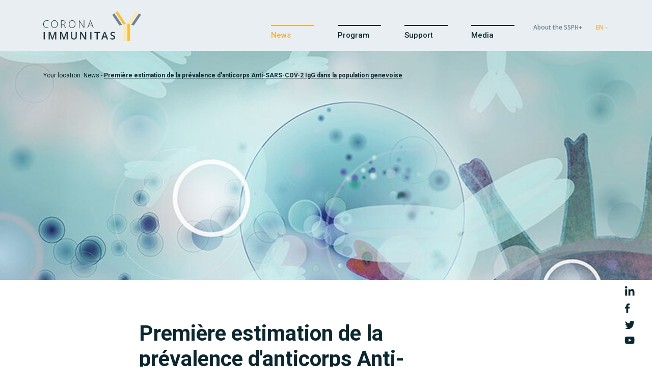

--- FILE ---
content_type: text/html; charset=utf-8
request_url: https://www.corona-immunitas.ch/en/news/premiere-estimation-de-la-prevalence-d-anticorps-anti-sars-cov-2-igg-dans-la-population-genevoise/
body_size: 8104
content:


<!DOCTYPE html>
<html lang="de">

<head>
    <!-- Required meta tags -->
    <meta charset="UTF-8">
    <meta name="viewport" content="width=device-width, initial-scale=1, shrink-to-fit=no">
    <title>Premi&#232;re estimation de la pr&#233;valence d&#39;anticorps Anti-SARS-COV-2 IgG dans la population genevoise</title>
    <!-- Global site tag (gtag.js) - Google Analytics -->
    <script async src="https://www.googletagmanager.com/gtag/js?id=G-FP447MFBVL"></script>
    <script>
        window.dataLayer = window.dataLayer || [];
        function gtag(){dataLayer.push(arguments);}
        gtag('js', new Date());

        gtag('config', 'G-FP447MFBVL');
    </script>
    <link href="/favicon.ico" type="image/x-icon" rel="icon">
    <link href="/favicon.ico" type="image/x-icon" rel="shortcut icon">
    <!-- Bootstrap CSS and other CSS -->
    <link rel="stylesheet" href="https://cdnjs.cloudflare.com/ajax/libs/twitter-bootstrap/4.5.3/css/bootstrap.min.css" integrity="sha512-oc9+XSs1H243/FRN9Rw62Fn8EtxjEYWHXRvjS43YtueEewbS6ObfXcJNyohjHqVKFPoXXUxwc+q1K7Dee6vv9g==" crossorigin="anonymous" />
    <link rel="stylesheet" href="https://cdnjs.cloudflare.com/ajax/libs/slick-carousel/1.8.1/slick.min.css" integrity="sha512-yHknP1/AwR+yx26cB1y0cjvQUMvEa2PFzt1c9LlS4pRQ5NOTZFWbhBig+X9G9eYW/8m0/4OXNx8pxJ6z57x0dw==" crossorigin="anonymous" />
    <link rel="stylesheet" href="https://cdnjs.cloudflare.com/ajax/libs/slick-carousel/1.8.1/slick-theme.min.css" integrity="sha512-17EgCFERpgZKcm0j0fEq1YCJuyAWdz9KUtv1EjVuaOz8pDnh/0nZxmU6BBXwaaxqoi9PQXnRWqlcDB027hgv9A==" crossorigin="anonymous" />
    <link rel="stylesheet" href="https://cdnjs.cloudflare.com/ajax/libs/datatables/1.10.21/css/jquery.dataTables.min.css" integrity="sha512-1k7mWiTNoyx2XtmI96o+hdjP8nn0f3Z2N4oF/9ZZRgijyV4omsKOXEnqL1gKQNPy2MTSP9rIEWGcH/CInulptA==" crossorigin="anonymous" />
    <link rel="stylesheet" href="https://cdnjs.cloudflare.com/ajax/libs/lightgallery/1.9.0/css/lightgallery.min.css" integrity="sha512-gk6oCFFexhboh5r/6fov3zqTCA2plJ+uIoUx941tQSFg6TNYahuvh1esZVV0kkK+i5Kl74jPmNJTTaHAovWIhw==" crossorigin="anonymous" />
    <!-- Font -->
    <link href="https://fonts.googleapis.com/css2?family=Open+Sans:wght@600&family=Roboto+Slab:wght@700&family=Roboto:ital,wght@0,400;0,500;0,700;1,400;1,500;1,700&display=swap" rel="stylesheet" />
    <!-- Custom CSS -->
    <link rel="stylesheet" href="/_css/style.css?v=1.1.9" />
    <!-- jQuery and other JS -->
    <script src="https://cdnjs.cloudflare.com/ajax/libs/jquery/3.5.1/jquery.min.js" integrity="sha512-bLT0Qm9VnAYZDflyKcBaQ2gg0hSYNQrJ8RilYldYQ1FxQYoCLtUjuuRuZo+fjqhx/qtq/1itJ0C2ejDxltZVFg==" crossorigin="anonymous"></script>
    <script src="https://cdnjs.cloudflare.com/ajax/libs/progressbar.js/1.1.0/progressbar.min.js" integrity="sha512-EZhmSl/hiKyEHklogkakFnSYa5mWsLmTC4ZfvVzhqYNLPbXKAXsjUYRf2O9OlzQN33H0xBVfGSEIUeqt9astHQ==" crossorigin="anonymous"></script>
</head>
<body>
    <div id="cultureInfo" hidden>en</div>
    
<header>
    <div class="container h-100">
        <nav class="h-100">
            <div class="row align-items-center h-100">
                <a id="hamburger">
                    <span></span>
                    <span></span>
                    <span></span>
                </a>
                <div class="col-auto mr-auto h-100 logo">
                    <a href="/en/">
                        <img src="/media/pshb4ynb/logo_corona_immunitas.svg"
                             alt="Corona Immunitas Logo" />
                    </a>
                </div>
                <div class="col-12 col-lg-auto">
                        <ul class="main-nav">
                                    <li class="active">
                                        <a href='/en/news/' target='' 
                                            class="">News</a>
                                    </li>
                                    <li class="">
                                        <a  
                                            class="toggleSubnav">Program</a>
                                            <div class="subnav hidden">
                                                <div class="container">
                                                    <div class="row">
                                                        <div class="col-12 col-md-3">
                                                            <p class="title">Program</p>
                                                                <p>
                                                                    Why do we need a research program like Corona Immunitas? Who stands behind it? And: Who, what and where is tested for what? You can find all details here.
                                                                </p>
                                                        </div>
                                                        <div class="col-12 col-md-4">
                                                                <ul>
                                                                        <li class="">
                                                                            <a href="/en/program/launch/">Launch</a>
                                                                        </li>
                                                                        <li class="">
                                                                            <a href="/en/program/research-program/">Research program</a>
                                                                        </li>
                                                                        <li class="">
                                                                            <a href="/en/program/results/">Results</a>
                                                                        </li>
                                                                        <li class="">
                                                                            <a href="/en/program/phases/">Phases</a>
                                                                        </li>
                                                                        <li class="">
                                                                            <a href="/en/program/antibody-test/">Antibody Test</a>
                                                                        </li>
                                                                        <li class="">
                                                                            <a href="/en/program/tested-population/">Tested population</a>
                                                                        </li>
                                                                        <li class="">
                                                                            <a href="/en/program/studies/">Studies</a>
                                                                        </li>
                                                                        <li class="">
                                                                            <a href="/en/program/review/">Review</a>
                                                                        </li>
                                                                </ul>
                                                        </div>
                                                        <div class="col-12 col-md-4">
                                                                <img src="/media/e3yhxnxm/ph_navigationsbild-2x.jpg?crop=0,0,0.052631578947368182,0.10351879699248105&amp;cropmode=percentage&amp;width=400&amp;height=180&amp;rnd=132557201052070000" alt="Ph Navigationsbild@2X" />
                                                                    <p>
                                                                        Antibody tests are used to determine SARS-CoV-2 immunity in the Swiss population. For this purpose, blood of more than 50,000 study participants throughout Switzerland is tested for SARS-CoV-2 antibodies. 
                                                                    </p>
                                                        </div>
                                                    </div>
                                                </div>
                                            </div>
                                    </li>
                                    <li class="">
                                        <a href='/en/support/' target='' 
                                            class="">Support</a>
                                    </li>
                                    <li class="">
                                        <a  
                                            class="toggleSubnav">Media</a>
                                            <div class="subnav hidden">
                                                <div class="container">
                                                    <div class="row">
                                                        <div class="col-12 col-md-3">
                                                            <p class="title">Media</p>
                                                                <p>
                                                                    Here you can find a collection of media reports about Corona Immunitas.
                                                                </p>
                                                        </div>
                                                        <div class="col-12 col-md-4">
                                                                <ul>
                                                                        <li class="">
                                                                            <a href="/en/media/media-reports/">Media reports</a>
                                                                        </li>
                                                                        <li class="">
                                                                            <a href="/en/media/media-kit/">Media kit</a>
                                                                        </li>
                                                                </ul>
                                                        </div>
                                                        <div class="col-12 col-md-4">
                                                                <img src="/media/owyadzmi/bilder_cc.jpg?anchor=center&amp;mode=crop&amp;width=400&amp;height=180&amp;rnd=132507032699530000" alt="Bilder Cc" />
                                                                    <p>
                                                                        For press and public relations you will find suitable images and the logo in our media kit.
                                                                    </p>
                                                        </div>
                                                    </div>
                                                </div>
                                            </div>
                                    </li>
                        </ul>
                </div>
                <div class="col-12 col-lg-auto">
                    <ul class="meta-nav">
                                <li>
                                    <a href="https://ssphplus.ch/" target="_blank">About the SSPH+</a>
                                </li>
                                                    <li class="languageSelection">
                                <a class="active multilingual">EN</a>
                                    <div class="dropdown hidden">
                                                <a href="https://www.corona-immunitas.ch/aktuell/premiere-estimation-de-la-prevalence-d-anticorps-anti-sars-cov-2-igg-dans-la-population-genevoise/">DE</a>
                                                <a href="https://www.corona-immunitas.ch/fr/actualites/premiere-estimation-de-la-prevalence-d-anticorps-anti-sars-cov-2-igg-dans-la-population-genevoise/">FR</a>
                                                <a href="https://www.corona-immunitas.ch/it/attualita/premiere-estimation-de-la-prevalence-d-anticorps-anti-sars-cov-2-igg-dans-la-population-genevoise/">IT</a>
                                    </div>
                            </li>
                    </ul>
                </div>
            </div>
        </nav>
    </div>
</header>

    <main>
        
    <section class="breadcrumb-nav ">
        <div class="container">
            <div class="row">
                <div class="col-12">
                    <p>
                        Your location:
                            <a href="/en/news/">News</a>
                            <span> - </span>
                        <span class="active">Premi&#232;re estimation de la pr&#233;valence d&#39;anticorps Anti-SARS-COV-2 IgG dans la population genevoise</span>
                    </p>
                </div>
            </div>
        </div>
    </section>


        



    <section class="headerImage first showBreadCrumb">
        <div class="container-fluid">
            <div class="row">
                <div class="col-12 image" style="background-image: url('/media/a0vay3vf/corona-immunitas_03.jpg?crop=0.15731560631539609,0.0013576863576267259,0.0018772187967115944,0.53543167398149039&amp;cropmode=percentage&amp;width=1920&amp;height=580&amp;rnd=133378754316730000')"></div>
            </div>
        </div>
    </section>

<section class="newsArticle white  ">
    <div class="container">
        <div class="row">
            <div class="col-12 col-lg-6 offset-lg-2">
                    <h1 class="">Première estimation de la prévalence d'anticorps Anti-SARS-COV-2 IgG dans la population genevoise</h1>
                                    <p class="date">22.04.2020</p>
                                    <p class="author">HUG - H&#244;pitaux Universitaires Gen&#232;ve </p>
            </div>
        </div>

            <div class="row">
                <div class="col-12 col-lg-8 offset-lg-2">
                                <div class="content">
                                    <p class=""> </p>
<p class="">Les Hôpitaux universitaires de Genève (HUG), plus particulièrement l’Unité d’épidémiologie populationnelle du Service de médecine de premier recours, le Centre des maladies virales émergentes et le Service de Médecine de Laboratoire, ont conduit une étude permettant d’estimer la prévalence d’anticorps IgG anti-SARS-CoV-2 dans un échantillon représentatif de la population genevoise. La séroprévalence globale minimale de 5.5% suggère qu’au 17 avril 2020, environ 27'000 personnes ont été exposées au SARS-CoV-2 dans le canton de Genève.</p>
<p class="">Préalablement, les HUG ont conduit une étude permettant de valider les performances d’une plateforme de tests sérologiques à haut débit qui mesure les immunoglobulines de type G (IgG) dirigées contre le SARS-CoV 2. Il s’agit de la seule installation à haut débit (200 tests/heure) disponible à l’heure actuelle. Les résultats de l’étude indiquent que ce test confirme de manière fiable une exposition au SARS-CoV-2 vingt jours après le début des symptômes. La plateforme est utilisée pour l’étude populationnelle susmentionnée.</p>
<p class="">Les enquêtes de séroprévalence basées sur la détection d’immunoglobulines spécifiques de type G (IgG) sont de la plus haute importance pour connaître la proportion de la population qui a déjà été exposée au coronavirus. En effet, la présence de ces immunoglobulines (anticorps) dans le sang confirme que la personne a été exposée au virus. En revanche, elle ne permet pas de conclure à une immunité totale ni partielle contre ce dernier. En effet, en l’état actuel des connaissances, nous ne connaissons ni le taux de protection que cette immunité confère contre une nouvelle infection ni son éventuelle durée. Pour cette raison, le test n’est pas encore accessible à l’ensemble de la population.</p>
<p class="">Afin d'évaluer la séroprévalence des anticorps anti-SARS-CoV-2 dans le canton de Genève, les HUG ont lancé une enquête auprès d’un échantillon représentatif de la population. Des personnes ayant déjà participé à l'étude Bus Santé (enquête annuelle de santé de la population du canton) ont été sélectionnées de façon aléatoire et invitées avec leurs familles à effectuer une prise de sang et à remplir un questionnaire. L’étude a débuté le 6 avril 2020 et se poursuit jusqu’à fin mai.</p>
<p class="">Les résultats préliminaires sont basés sur les 760 premiers participants, soit 343 (54% de femmes, 46% d’hommes, 87% d’adultes et 13% de mineurs) entre le 6 et le 10 avril et 417 participants (53% de femmes, 47% d’hommes, 87% d’adultes et 13% de mineurs) pour la semaine du 14 au 17 avril 2020.</p>
<p class="">Ces premières données font apparaître une séroprévalence dans la population estimée à 3,5% (variabilité possible de 1,6% à 5,4%) pour la première semaine et 5,5% (variabilité possible de 3,3% à 7,7%) pour la seconde. Cet échantillon, ainsi que la période étudiée, sont trop petits pour en déduire avec certitude le pourcentage d'augmentation hebdomadaire, mais une hausse significative a été observée entre les deux semaines.</p>
<p class="">La séroprévalence globale de 5.5% suggère que près de 27'000 personnes ont été exposées au SARS-CoV-2 dans le canton de Genève. Il s’agit d’une estimation minimale, probablement liée à de multiples incertitudes, notamment le temps nécessaire pour développer une immunité et la dynamique de l’épidémie. On s'attend à ce que cette séroprévalence dans la population s’accroisse ces prochaines semaines du fait de la récente augmentation du nombre de cas dans le canton.</p>
<p class="">L’interprétation de ces estimations de séroprévalence doit être effectuée avec une grande prudence. Il convient de tenir compte du nombre encore limité de participant·es, de la courte durée de suivi, ainsi que de l’influence des performances des tests sérologiques. Le suivi de l'évolution de la séroprévalence dans le temps est particulièrement important pour anticiper et planifier la réponse de santé publique.</p>
                                </div>
                </div>
            </div>

            <div class="row">
                <div class="col-12 col-lg-8 offset-lg-2">
                        <div class="sharing white">
                            <p class="caption">Share</p>
                            <a href="https://www.facebook.com/sharer/sharer.php?u=https://www.corona-immunitas.ch/en/news/premiere-estimation-de-la-prevalence-d-anticorps-anti-sars-cov-2-igg-dans-la-population-genevoise/" target="_blank">
                                <div class="shareBtn facebookSharing"></div>
                            </a>
                            <a href="http://twitter.com/share?url=https://www.corona-immunitas.ch/en/news/premiere-estimation-de-la-prevalence-d-anticorps-anti-sars-cov-2-igg-dans-la-population-genevoise/" target="_blank">
                                <div class="shareBtn twitterSharing"></div>
                            </a>
                        </div>
                                            <div class="pagination">
                            <div class="row">
                                <div class="col-6">
                                        <a class="prev" href="/en/news/test-sierologivi-in-ticino-ecco-i-primi-risultati/">Previous article</a>
                                </div>
                                <div class="col-6">
                                </div>
                            </div>
                        </div>
                </div>
            </div>
    </div>
</section>

    </main>

    

    <div class="social-links">
        <a href="https://www.linkedin.com/company/corona-immunitas" target="_blank">
            <img src="/_img/icons/icon_in_1.svg" class="linkedIn" />
        </a>
            <a href="https://www.facebook.com/Corona-Immunitas-109525770980228" target="_blank">
            <img src="/_img/icons/icon_fb_1.svg" class="facebook" />
        </a>
            <a href="https://twitter.com/CoronaImmunitas" target="_blank">
            <img src="/_img/icons/icon_twitter_1.svg" class="twitter" />
        </a>
            <a href="https://www.youtube.com/channel/UC6esmpftoDxewev-1pT4ARg" target="_blank">
            <img src="/_img/icons/icon_youtube_1.svg" class="youtube" />
        </a>
    </div>

    <footer>
        <div class="container">
            <div class="row">
                <div class="col-md-4 col-lg-auto">
                    <address>
                        <ul>
                            <li class="title">
                                Contact
                            </li>
                                <li>
Swiss School of Public Health (SSPH+)  <br />
Hirschengraben 82  <br />
CH-8001 Zurich <br />
                                </li>
                                                    <li><a href="/en/contact-form/">Contact form</a></li>
                        </ul>
                    </address>
                </div>
                            <div class="col-md-4 col-lg-auto">
                                <ul>
                                        <li class="title">
                                            Questions
                                        </li>
                                                                            <li class="">
                                            <a href="/en/program/research-program/">What is Corona Immunitas?</a>
                                        </li>
                                        <li class="">
                                            <a href="/en/program/antibody-test/">What is an antibody test?</a>
                                        </li>
                                        <li class="">
                                            <a href="/en/program/phases/">Why testing in 5 phases?</a>
                                        </li>
                                        <li class="">
                                            <a href="/en/faces/">Who are the faces behind Corona Immunitas?</a>
                                        </li>

                                </ul>
                            </div>
                            <div class="col-md-4 col-lg-auto">
                                <ul>
                                        <li class="title">
                                            Worth knowing
                                        </li>
                                                                            <li class="">
                                            <a href="/en/program/review/">Review</a>
                                        </li>
                                        <li class="">
                                            <a href="/en/program/tested-population/">Tested population</a>
                                        </li>
                                        <li class="">
                                            <a href="/en/publications/">Publications</a>
                                        </li>

                                </ul>
                            </div>
                            <div class="col-md-4 col-lg-auto">
                                <ul>
                                        <li class="title">
                                            Legal information
                                        </li>
                                                                            <li class="">
                                            <a href="/en/imprint/">Imprint</a>
                                        </li>
                                        <li class="">
                                            <a href="/en/privacy/">Privacy</a>
                                        </li>

                                </ul>
                            </div>
            </div>
        </div>
    </footer>

    
<div id="cookie" class="cookieSection">
    <div class="container">
        <div class="row">
            <div class="col-md-8">

                <p>We use cookies to make our website more user-friendly and to compile anonymous statistics. No personal data is stored.
<a target="_blank" href="/en/privacy/">Privacy policy »</a></p>
            </div>
            <div class="col-md-4">
                <button class="confirm button">Confirm</button>
            </div>
        </div>
    </div>
</div>

    <script src="https://cdnjs.cloudflare.com/ajax/libs/popper.js/2.5.3/umd/popper.min.js" integrity="sha512-53CQcu9ciJDlqhK7UD8dZZ+TF2PFGZrOngEYM/8qucuQba+a+BXOIRsp9PoMNJI3ZeLMVNIxIfZLbG/CdHI5PA==" crossorigin="anonymous"></script>
    <script src="https://cdnjs.cloudflare.com/ajax/libs/twitter-bootstrap/4.5.3/js/bootstrap.min.js" integrity="sha512-8qmis31OQi6hIRgvkht0s6mCOittjMa9GMqtK9hes5iEQBQE/Ca6yGE5FsW36vyipGoWQswBj/QBm2JR086Rkw==" crossorigin="anonymous"></script>
    <script src="https://cdnjs.cloudflare.com/ajax/libs/slick-carousel/1.8.1/slick.min.js" integrity="sha512-XtmMtDEcNz2j7ekrtHvOVR4iwwaD6o/FUJe6+Zq+HgcCsk3kj4uSQQR8weQ2QVj1o0Pk6PwYLohm206ZzNfubg==" crossorigin="anonymous"></script>
    <script src="https://cdnjs.cloudflare.com/ajax/libs/waypoints/4.0.1/jquery.waypoints.js" integrity="sha512-ZKNVEa7gi0Dz4Rq9jXcySgcPiK+5f01CqW+ZoKLLKr9VMXuCsw3RjWiv8ZpIOa0hxO79np7Ec8DDWALM0bDOaQ==" crossorigin="anonymous"></script>
    <script src="https://cdnjs.cloudflare.com/ajax/libs/Counter-Up/1.0.0/jquery.counterup.min.js" integrity="sha512-d8F1J2kyiRowBB/8/pAWsqUl0wSEOkG5KATkVV4slfblq9VRQ6MyDZVxWl2tWd+mPhuCbpTB4M7uU/x9FlgQ9Q==" crossorigin="anonymous"></script>
    <script src="https://cdnjs.cloudflare.com/ajax/libs/moment.js/2.29.1/moment.min.js" integrity="sha512-qTXRIMyZIFb8iQcfjXWCO8+M5Tbc38Qi5WzdPOYZHIlZpzBHG3L3by84BBBOiRGiEb7KKtAOAs5qYdUiZiQNNQ==" crossorigin="anonymous" referrerpolicy="no-referrer"></script>
    <script src="https://cdnjs.cloudflare.com/ajax/libs/datatables/1.10.21/js/jquery.dataTables.min.js" integrity="sha512-BkpSL20WETFylMrcirBahHfSnY++H2O1W+UnEEO4yNIl+jI2+zowyoGJpbtk6bx97fBXf++WJHSSK2MV4ghPcg==" crossorigin="anonymous"></script>
    <script src="https://cdn.datatables.net/plug-ins/1.11.5/sorting/datetime-moment.js"></script>
    <script src="https://cdnjs.cloudflare.com/ajax/libs/lightgallery/1.9.0/js/lightgallery.min.js" integrity="sha512-7VFifUeMsaNCpuIBKK8Knxf1sB5k+/h7g1RJEwOgOSRlZ4CnyI9jkX+aa9X13oKENIk1hyrrKKgnmr/VrXGfDA==" crossorigin="anonymous"></script>
    <script src="/_js/js.cookie-2.2.1.min.js"></script>    
    <script src="/_js/main.js?v=1.2.5" charset="utf-8"></script>
</body>
</html>

--- FILE ---
content_type: text/css
request_url: https://www.corona-immunitas.ch/_css/style.css?v=1.1.9
body_size: 15620
content:
/* #region [GENERAL] */
body {
    font-family: "Roboto", sans-serif;
    font-weight: 400;
    background-color: #ffffff;
    color: #0c272f;
}

.container .row {
    margin-left: -7.5px;
    margin-right: -7.5px;
}

    .container .row [class*="col-"],
    .container .row .col {
        padding-left: 7.5px;
        padding-right: 7.5px;
    }

.hidden {
    display: none;
}

.bold {
    font-weight: 700;
}

section.white {
    background-color: #ffffff;
}

section.grey {
    background-color: #e8eef1;
}

section.blue {
    background-color: #bdddf2;
}

section.black {
    background-color: #0c272f;
    color: #ffffff;
}

a {
    color: #0c272f;
    text-decoration: none;
}

    a:hover {
        color: #f4ad3b;
        text-decoration: none;
    }

section.black a {
    color: #f4ad3b;
    text-decoration: none;
}

.button {
    font-size: 15px;
    font-weight: 700;
    line-height: 20px;
    background-color: #f4ad3b;
    color: #ffffff;
    padding: 20px 30px;
    margin: 0;
    cursor: pointer;
    -webkit-transition: all ease 0.5s;
    transition: all ease 0.5s;
    text-align: center;
    border: none;
    outline: none;
}

    .button:hover {
        background-color: #f59f16;
    }

a.button:hover {
    color: #ffffff;
}

form .errorMessage {
    color: red;
    padding-top: 10px;
}
/* #endregion [/GENERAL] */

/* #region [HEADER] */
header {
    position: fixed;
    height: 100px;
    padding: 21px 0;
    top: 0;
    right: 0;
    left: 0;
    z-index: 999;
    background-color: #e8eef1;
    -webkit-transition: all ease 0.5s;
    transition: all ease 0.5s;
}

    header > .container > .row {
        position: relative;
    }

@media (max-width: 991.98px) {
    header {
        height: 80px;
        padding: 16px 0;
    }
}
/* #endregion [HEADER] */

/* #region [NAV] */
nav .logo img {
    height: 100%;
    width: auto;
}

nav ul {
    list-style-type: none;
    margin: 0;
    padding: 0;
}

    nav ul li {
        display: inline;
        position: relative;
    }

        nav ul li a,
        nav ul li a:hover {
            text-decoration: none;
        }

    /* #region [MAIN NAV] */
    nav ul.main-nav {
        margin-top: 28px;
    }

        nav ul.main-nav > li {
            margin-left: 42px;
        }

            nav ul.main-nav > li > a {
                font-family: "Roboto", sans-serif;
                font-weight: 500;
                font-size: 15px;
                color: #0c272f;
                line-height: 20px;
                width: 85px;
                display: inline-block;
                border-top: solid 2px #0c272f;
                padding-top: 7.5px;
                cursor: pointer;
            }

                nav ul.main-nav > li > a:hover,
                nav ul.main-nav > li.active > a {
                    color: #f4ad3b;
                    border-top: solid 2px #f4ad3b;
                }

        nav ul.main-nav .subnav {
            background: #ffffff;
            padding: 52px 0;
            position: fixed;
            z-index: 1;
            top: 100px;
            left: 0;
            right: 0;
            width: 100%;
            box-shadow: 0px 10px 10px #00000033;
        }

            nav ul.main-nav .subnav p {
                font-size: 15px;
                color: #72838d;
                line-height: 18px;
            }

                nav ul.main-nav .subnav p.title,
                nav ul.main-nav .subnav p.title a {
                    font-size: 20px;
                    line-height: 26px;
                    color: #0c272f;
                    font-weight: 700;
                }

                    nav ul.main-nav .subnav p.title a:hover {
                        color: #f4ad3b;
                    }

            nav ul.main-nav .subnav ul {
                margin-left: 30px;
            }

                nav ul.main-nav .subnav ul li {
                    display: list-item;
                    margin-bottom: 10px;
                }

                    nav ul.main-nav .subnav ul li a {
                        font-family: "Roboto", sans-serif;
                        font-weight: 500;
                        font-size: 15px;
                        color: #0c272f;
                        line-height: 20px;
                    }

                        nav ul.main-nav .subnav ul li a:after {
                            content: "";
                            background-image: url("/_img/icons/icon_arrow_schwarz_klein.svg");
                            background-size: contain;
                            background-repeat: no-repeat;
                            display: inline-block;
                            width: 7.5px;
                            height: 7.5px;
                            margin-bottom: 0.5px;
                            margin-left: 5px;
                        }

                        nav ul.main-nav .subnav ul li a:hover,
                        nav ul.main-nav .subnav ul li.active a {
                            color: #f4ad3b;
                        }

                            nav ul.main-nav .subnav ul li a:hover:after,
                            nav ul.main-nav .subnav ul li.active a:after {
                                background-image: url("/_img/icons/icon_arrow_gelb_klein.svg");
                            }

            nav ul.main-nav .subnav img {
                width: 100%;
                height: auto;
                margin-bottom: 10px;
            }

                nav ul.main-nav .subnav img,
                nav ul.main-nav .subnav img + p {
                    margin-left: 49px;
                }

    /* #endregion [/MAIN NAV] */

    /* #region [META NAV] */
    nav ul.meta-nav {
        margin-top: 5px;
    }

        nav ul.meta-nav li {
            margin-left: 22px;
        }

            nav ul.meta-nav li a {
                font-family: "Open Sans", sans-serif;
                font-weight: 600;
                font-size: 12px;
                color: #72838d;
                line-height: 20px;
            }

                nav ul.meta-nav li a:hover,
                nav ul.meta-nav li.active a,
                nav ul.meta-nav li.languageSelection a.active,
                nav ul.meta-nav li.languageSelection a:hover {
                    color: #f4ad3b;
                }

            nav ul.meta-nav li.languageSelection {
                cursor: pointer;
                position: relative;
            }

                nav ul.meta-nav li.languageSelection a.multilingual.active:after {
                    content: "";
                    background-image: url("/_img/icons/icon_arrow_down_gelb.svg");
                    background-size: contain;
                    background-repeat: no-repeat;
                    display: inline-block;
                    width: 7.5px;
                    height: 3.75px;
                    margin-bottom: 2px;
                    margin-left: 3px;
                }

                nav ul.meta-nav li.languageSelection .dropdown {
                    position: absolute;
                    top: 22.5px;
                    right: 0;
                    padding-right: 10px;
                    padding-left: 10px;
                    background-color: #e8eef1;
                    z-index: 1;
                }

                    nav ul.meta-nav li.languageSelection .dropdown a {
                        display: block;
                    }
/* #endregion [/META NAV] */

@media (max-width: 1199.98px) {
    nav ul.main-nav > li {
        margin-left: 22px;
    }

        nav ul.main-nav > li > a {
            width: 75px;
        }

    nav ul.meta-nav li {
        margin-left: 10px;
    }

    nav ul.main-nav .subnav ul {
        margin-left: 42px;
    }

    nav ul.main-nav .subnav img,
    nav ul.main-nav .subnav img + p {
        margin-left: 31px;
    }
}

@media (max-width: 991.98px) {
    nav ul.main-nav,
    nav ul.meta-nav {
        display: none;
    }

        nav ul.main-nav .subnav ul {
            margin-left: 0;
        }
}

/* #endregion [/NAV] */

/* #region [MOBILE NAV] */

nav #hamburger {
    display: none;
    height: 35px;
    width: 35px;
    position: absolute;
    right: 7.5px;
    top: 11px;
    cursor: pointer;
    z-index: 1;
}

    nav #hamburger span {
        background-color: #0c272f;
        height: 3px;
        width: 35px;
        position: absolute;
        -webkit-transition: all ease 0.2s;
        transition: all ease 0.2s;
        border-radius: 20px;
    }

        nav #hamburger span:nth-child(1) {
            top: 0;
        }

        nav #hamburger span:nth-child(2) {
            top: 12.5px;
            opacity: 1;
        }

        nav #hamburger span:nth-child(3) {
            top: 25px;
        }

@media (max-width: 991.98px) {
    .openMobileNav nav #hamburger span {
        width: 25px;
        height: 2px;
        right: 5px;
    }

        .openMobileNav nav #hamburger span:nth-child(1) {
            top: 12.5px;
            transform: rotate(45deg);
        }

        .openMobileNav nav #hamburger span:nth-child(2) {
            top: 12.5px;
            opacity: 0;
        }

        .openMobileNav nav #hamburger span:nth-child(3) {
            top: 12.5px;
            transform: rotate(-45deg);
        }

    .openMobileNav header {
        min-height: 100vh;
        overflow-y: auto;
        overflow-x: hidden;
        background-color: #e8eef1;
        margin: 0;
    }

        .openMobileNav header .row.h-100 {
            height: auto !important;
        }

    .openMobileNav nav ul.main-nav,
    .openMobileNav nav ul.meta-nav {
        display: block;
    }

    .openMobileNav .logo img {
        height: 48px;
    }

    .openMobileNav main,
    .openMobileNav footer {
        display: none;
    }

    header .row.h-100 {
        position: relative;
    }

    nav #hamburger {
        display: block;
    }

    nav ul li {
        display: list-item;
    }

    nav ul.main-nav {
        margin-top: 60px;
    }

        nav ul.main-nav > li > a {
            font-size: 22px;
            line-height: 34px;
            width: 125px;
        }

        nav ul.main-nav > li,
        nav ul.meta-nav li {
            margin-left: 0;
        }

        nav ul.main-nav > li {
            margin-bottom: 15px;
        }

        nav ul.main-nav .subnav.hidden {
            max-height: 0;
            opacity: 0;
            padding: 0;
        }

        nav ul.main-nav .subnav {
            display: block;
            max-height: 750px;
            height: auto;
            opacity: 1;
            position: initial;
            background: #e8eef1;
            box-shadow: none;
            padding: 10px 0;
            -webkit-transition: all ease 0.5s;
            transition: all ease 0.5s;
        }

            nav ul.main-nav .subnav ul li a {
                font-size: 18px;
                line-height: 28px;
            }

            nav ul.main-nav .subnav .row > div:first-child,
            nav ul.main-nav .subnav .row > div:last-child {
                display: none;
            }

    nav ul.meta-nav {
        margin: 80px 0 32px;
    }

        nav ul.meta-nav li a {
            font-size: 18px;
            line-height: 28px;
        }

        nav ul.meta-nav li.languageSelection .dropdown {
            left: 0;
            padding-left: 0;
        }
}
/* #endregion [/MOBILE NAV] */

/* #region [BREADCRUMB NAV] */
section.breadcrumb-nav {
    padding: 40px 0 0;
}

    section.breadcrumb-nav p {
        font-size: 12px;
        line-height: 16px;
        color: #0c272f;
        margin: 0;
    }

        section.breadcrumb-nav p .active {
            font-weight: 700;
            text-decoration: underline;
        }
/* #endregion [/BREADCRUMB NAV] */

/* #region [MAIN] */
main {
    margin-top: 100px;
    min-height: calc(100vh - 350px);
}

@media (max-width: 991.98px) {
    main {
        margin-top: 80px;
        min-height: calc(100vh - 330px);
    }
}
/* #endregion [/MAIN] */

/* #region [FOOTER] */
.social-links {
    position: fixed;
    bottom: 0;
    right: 0;
    margin: 0 34px 30px 0;
}

    .social-links img {
        position: relative;
        display: block;
        margin-bottom: 15px;
        cursor: pointer;
    }

footer {
    background-color: #e8eef1;
    padding: 60px 0;
}

    footer ul {
        padding: 0;
        margin: 0 40px 0 0;
        list-style: none;
    }

    footer div:last-child > ul {
        margin: 0;
    }

    footer li.title {
        color: #72838d;
        font-size: 15px;
        font-weight: 500;
        line-height: 20px;
        margin-bottom: 22.5px;
    }

    footer li a,
    footer li {
        font-size: 15px;
        line-height: 21px;
    }

        footer li.active a {
            color: #f4ad3b;
        }

        footer li:not(:last-child):not(.title) {
            margin-bottom: 12px;
        }

@media (max-width: 767.98px) {
    footer ul {
        margin: 0 40px 30px 0;
    }

    footer li.title {
        margin-bottom: 12.5px;
    }

    .social-links {
        margin-right: 20px;
    }
}
/* #endregion [/FOOTER] */

/* #region [PARALLAX] */
.parallax {
    height: 100%;
    width: 100%;
    margin-top: -80px;
    position: absolute;
    overflow: hidden;
}

    .parallax img {
        position: absolute;
        opacity: .5;
        top: -200px;
    }

        .parallax img:first-child {
            left: -75px;
        }

        .parallax img:nth-child(2) {
            right: -75px;
        }
/* #endregion [/PARALLAX] */

/* #region [TEXT IMAGE SLIDER] */
section.textImageSlider {
    padding: 0;
}

    section.textImageSlider.first.showBreadCrumb {
        margin-top: -40px;
    }

    section.textImageSlider .slide {
        padding: 100px 0;
    }

    section.textImageSlider h1,
    section.textImageSlider h2 {
        font-size: 42px;
        font-weight: 700;
        line-height: 50px;
        margin: 0 0 20px;
    }

    section.textImageSlider .intro {
        font-size: 18px;
        line-height: 24px;
        margin: 0 0 50px;
    }

    section.textImageSlider a.more {
        color: #f4ad3b;
        font-size: 18px;
        font-weight: 600;
        line-height: 21px;
    }

        section.textImageSlider a.more:after {
            content: "";
            background-image: url("/_img/icons/icon_arrow_gelb.svg");
            background-size: contain;
            background-repeat: no-repeat;
            display: inline-block;
            width: 18.25px;
            height: 18px;
            margin-bottom: -3.5px;
            margin-left: 13px;
        }

    section.textImageSlider .image {
        float: right;
        width: 100%;
        height: auto;
        padding-left: 65px;
        outline: none;
    }

    section.textImageSlider .backgroundIcon {
        position: absolute;
        z-index: -1;
    }

        section.textImageSlider .backgroundIcon:first-child {
            bottom: -125px;
            right: 25px;
        }

        section.textImageSlider .backgroundIcon:nth-child(2) {
            top: -10px;
            left: -20px;
        }

        section.textImageSlider .backgroundIcon:nth-child(3) {
            top: -130px;
            right: -60px;
        }

@media (max-width: 991.98px) {
    section.textImageSlider .image {
        margin-top: 25px;
        padding-left: 0;
    }

    section.textImageSlider .backgroundIcon:nth-child(2) {
        left: -85px;
    }
}

@media (max-width: 767.98px) {
    section.textImageSlider .imageWrapper {
        display: none;
    }

    section.textImageSlider h1,
    section.textImageSlider h2 {
        font-size: 34px;
        line-height: 44px;
    }
}

/* #region [OVERRIDE SLICK SLIDER] */
section.textImageSlider .slick-slide {
    overflow: hidden;
    outline: none;
}

section.textImageSlider .slick-dots li {
    margin: 0;
}

    section.textImageSlider .slick-dots li button {
        padding: 4px;
    }

        section.textImageSlider .slick-dots li button:before {
            font-size: 13px;
            line-height: 20px;
            color: #72838d;
        }

    section.textImageSlider .slick-dots li.slick-active button:before {
        opacity: 1;
    }

section.textImageSlider.slick-dotted.slick-slider {
    margin-bottom: 77px;
}
/* #endregion [/OVERRIDE SLICK SLIDER] */
/* #endregion [/TEXT IMAGE SLIDER] */

/* #region [TEXT IMAGE BOXES] */
section.textImageBoxes {
    padding: 40px 0 20px;
}

    section.textImageBoxes .boxes > div {
        margin-bottom: 80px;
    }

    section.textImageBoxes .box {
        padding: 50px 80px;
        height: 100%;
        cursor: pointer;
        -webkit-transition: all ease 0.2s;
        transition: all ease 0.2s;
    }

        section.textImageBoxes .box.small {
            padding: 30px;
        }

        section.textImageBoxes .box.image {
            background-repeat: no-repeat;
            background-size: cover;
            background-position: center;
        }

        section.textImageBoxes .box.video {
            background-color: #ffffff;
        }

    section.textImageBoxes h3 {
        font-size: 42px;
        font-weight: 700;
        line-height: 50px;
        margin: 0 0 50px;
        color: #0c272f;
        z-index: 1;
    }

    section.textImageBoxes .box.small h3 {
        font-size: 24px;
        line-height: 30px;
        margin: 0 0 30px;
        text-transform: uppercase;
    }

    section.textImageBoxes .box.image h3 {
        color: #ffffff;
    }

    section.textImageBoxes .more {
        color: #f4ad3b;
        font-size: 15px;
        font-weight: 700;
        line-height: 18px;
        z-index: 1;
        margin: 0;
    }

        section.textImageBoxes .more:after {
            content: "";
            background-image: url("/_img/icons/icon_arrow_gelb.svg");
            background-size: contain;
            background-repeat: no-repeat;
            display: inline-block;
            width: 18.25px;
            height: 18px;
            margin-bottom: -3.5px;
            margin-left: 13px;
            z-index: 1;
        }

    section.textImageBoxes .date {
        color: #0c272f;
        font-size: 15px;
        line-height: 18px;
        margin: 0;
        float: right;
        z-index: 1;
    }

    section.textImageBoxes .box.small .date {
        display: block;
    }

    section.textImageBoxes .box.image .date {
        color: #ffffff;
    }

    section.textImageBoxes .playBtn {
        width: 93px;
        height: 93px;
        margin: 0 0 50px;
    }

    section.textImageBoxes .box.small .playBtn {
        width: 80px;
        height: 80px;
        margin: 0 0 65px;
    }

    section.textImageBoxes .category {
        font-size: 15px;
        font-weight: 500;
        line-height: 20px;
        text-transform: uppercase;
        margin: 10px 0 40px;
    }

    section.textImageBoxes .box.image .overlay {
        -webkit-transition: all ease 0.2s;
        transition: all ease 0.2s;
        height: 100%;
        width: calc(100% - 15px);
        position: absolute;
        top: 0;
        left: 7.5px;
        background-image: linear-gradient( 1deg, rgba(0, 0, 0, 0.9) 0%, rgba(0, 0, 0, 0) 100% );
    }

    section.textImageBoxes .box:not(.image) .overlay {
        -webkit-transition: all ease 0.2s;
        transition: all ease 0.2s;
        height: 100%;
        width: calc(100% - 15px);
        position: absolute;
        top: 0;
        left: 7.5px;
        background-color: #f4ad3b;
        opacity: 0;
    }

    section.textImageBoxes .box:hover .overlay {
        opacity: 0.1;
    }

    section.textImageBoxes .box.image:hover .overlay {
        opacity: 0.5;
    }

    section.textImageBoxes .button {
        margin: 0 0 80px;
    }

@media (min-width: 992px) {
    section.textImageBoxes .box .date {
        display: none;
    }

    section.textImageBoxes .box.image:not(.small) {
        min-height: 500px;
    }

    section.textImageBoxes .box.image.small {
        min-height: 320px;
    }
}

@media (max-width: 991.98px) {
    section.textImageBoxes .boxes > div:not(:last-child) {
        margin-bottom: 15px;
    }

    section.textImageBoxes .box {
        padding: 30px;
        min-height: 50vh;
    }

        section.textImageBoxes .box h3 {
            font-size: 24px;
            line-height: 30px;
            margin: 0 0 30px;
            text-transform: uppercase;
        }

        section.textImageBoxes .box .playBtn {
            width: 80px;
            height: 80px;
            margin: 0 0 65px;
        }
}

@media (max-width: 767.98px) {
    section.textImageBoxes h3 {
        font-size: 34px;
        line-height: 44px;
    }

    section.textImageBoxes .box.small h3 {
        font-size: 20px;
        line-height: 24px;
    }
}
/* #endregion [/TEXT IMAGE BOXES] */


/* #region [Contact Form] */
section.contactForm {
    padding: 50px 0 70px;
}

    section.contactForm h1 {
        margin-bottom: 30px;
    }

    section.contactForm .borderBottom {
        border-bottom: 2px solid #0C272F;
        margin: 50px 0;
    }

    section.contactForm label {
        font-size: 15px;
        line-height: 18px;
        font-weight: bold;
        display: block;
    }

        section.contactForm label.space {
            margin-top: 8px;
        }

    section.contactForm input,
    section.contactForm select,
    section.contactForm textarea {
        border: 1px solid #0C272F;
        padding: 14px;
        width: 100%;
        font-size: 18px;
        line-height: 27px;
        margin-bottom: 35px;
    }

        section.contactForm input:focus,
        section.contactForm textarea:focus {
            padding-bottom: 10px;
            border-bottom: 5px solid #0C272F;
        }


        section.contactForm select.empty,
        section.contactForm textarea.empty,
        section.contactForm input.empty {
            border: 2px solid red;
        }

    section.contactForm button {
        float: right;
        padding: 15px 25px;
        background-color: #F4AD3B;
        color: white;
        font-size: 15px;
        line-height: 28px;
        border: none;
    }

    section.contactForm .infoIcon {
        width: 15px;
        height: 15px;
        margin-top: -10px;
        margin-left: 5px;
        border-radius: 10px;
    }

    section.contactForm .infoText {
        display: none;
        font-size: 12px;
        line-height: 18px;
        background-color: #E8EEF1;
        padding: 3px 7px;
        width: auto;
        position: absolute;
        top: -24px;
        left: 45px;
    }

        section.contactForm .infoText.clicked {
            display: inline;
        }

    section.contactForm button:hover {
        background-color: #0C272F;
    }

    section.contactForm span {
        color: #F4AD3B;
    }

    section.contactForm .textareaWrapper {
        display: none;
    }

        section.contactForm .textareaWrapper.message {
            display: block;
        }

    section.contactForm .textareaWrapper textarea {
        display: none;
    }

        section.contactForm .textareaWrapper.message textarea {
            display: block;
        }


/* #endregion [/Contact Form] */


/* #region [QUICK INFO] */
section.quickInfo {
    padding: 0 0 80px;
}

    section.quickInfo .text-box {
        margin-left: 100px;
    }

        section.quickInfo .text-box h3 {
            font-size: 42px;
            font-weight: 700;
            line-height: 50px;
            margin: 0 0 30px;
        }

        section.quickInfo .text-box .text {
            font-size: 17px;
            line-height: 24px;
        }

    section.quickInfo .box {
        border: 1px solid #d4dbdd;
        padding: 56px 22px 42px;
        -webkit-transition: all ease 0.2s;
        transition: all ease 0.2s;
        margin-bottom: 20px;
        cursor: pointer;
        height: calc(100% - 20px);
    }

        section.quickInfo .box:hover {
            box-shadow: 0px 10px 20px #43434433;
            border: none;
        }

        section.quickInfo .box .title {
            font-size: 20px;
            line-height: 26px;
            font-weight: 700;
            margin: 20px 0 17.5px;
            color: #0c272f;
        }

        section.quickInfo .box .text {
            color: #72838d;
            font-size: 15px;
            line-height: 21px;
        }

        section.quickInfo .box .icon {
            width: 50px;
            height: 50px;
        }

    section.quickInfo .category {
        font-size: 15px;
        font-weight: 500;
        line-height: 20px;
        text-transform: uppercase;
        margin: 50px 0 40px;
    }

@media (max-width: 991.98px) {
    section.quickInfo .text-box {
        margin: 0 0 20px;
    }
}


@media (max-width: 767.98px) {
    section.quickInfo .box .title {
        font-size: 18px;
        line-height: 22px;
        margin: 20px 0 10px;
    }

    section.quickInfo .box .text {
        font-size: 17px;
    }

    section.quickInfo .text-box h3 {
        font-size: 34px;
        line-height: 44px;
    }
}
/* #endregion [/QUICK INFO] */

/* #region [NEWSLETTER SUBSCRIPTION] */
section.newsletterSubscription {
    padding: 80px 0 100px;
    text-align: center;
}

    section.newsletterSubscription h3 {
        font-size: 42px;
        font-weight: 700;
        line-height: 50px;
        margin: 0 0 20px;
    }

    section.newsletterSubscription .text {
        font-size: 17px;
        line-height: 24px;
        margin: 0 0 40px;
    }

    section.newsletterSubscription .mc-field-group {
        margin: 0 0 15px;
    }

    section.newsletterSubscription input:not([type="submit"]) {
        font-size: 17px;
        line-height: 20px;
        padding: 20px;
        color: #72838d;
        background: #ffffff;
        border: none;
        width: 100%;
        outline: none;
    }

    section.newsletterSubscription input:focus,
    section.newsletterSubscription #mc_embed_signup input.mce_inline_error:focus {
        outline: 1px solid #f4ad3b;
    }

    section.newsletterSubscription .button {
        width: 100%;
    }

    section.newsletterSubscription #mc_embed_signup div.mce_inline_error {
        background: none;
        font-size: 12px;
        font-weight: 400;
        padding: 5px 0;
    }

    section.newsletterSubscription #mc_embed_signup input.mce_inline_error {
        outline: 2px solid #6b0505;
    }

@media (max-width: 767.98px) {
    section.newsletterSubscription h3 {
        font-size: 34px;
        line-height: 44px;
    }
}
/* #endregion [/NEWSLETTER SUBSCRIPTION] */

/* #region [HEADER IMAGE] */
section.headerImage {
    padding: 80px 0 100px;
    margin: 0;
}

    section.headerImage.first.showBreadCrumb {
        padding: 0;
        margin-top: -56px;
    }

    section.headerImage .image {
        height: 450px;
        background-repeat: no-repeat;
        background-size: cover;
        background-position: center;
        z-index: -1;
    }
/* #endregion [/HEADER IMAGE] */

/* #region [NEWS ARTICLE] */
section.newsArticle {
    padding: 80px 0 100px;
}

    section.newsArticle.first.showBreadCrumb {
        padding-top: 40px;
    }

    section.newsArticle h1 {
        font-size: 42px;
        font-weight: 700;
        line-height: 50px;
        margin: 0 0 30px;
    }

        section.newsArticle h1.small {
            font-size: 32px;
            line-height: 42px;
        }

    section.newsArticle h2 {
        font-size: 28px;
        font-weight: 700;
        line-height: 42px;
        margin: 60px 0 30px;
    }

    section.newsArticle .date,
    section.newsArticle .author {
        font-size: 17px;
        line-height: 20px;
        color: #72838d;
        margin: 0 0 10px;
    }

    section.newsArticle .content {
        font-size: 18px;
        line-height: 24px;
    }

        section.newsArticle .content p:not(.imageCaption):last-child {
            margin: 0;
        }

        section.newsArticle .content a,
        section.newsArticle .content a:hover {
            color: #f4ad3b;
            font-weight: 700;
            text-decoration: underline;
        }

        section.newsArticle .content img {
            width: 100%;
            height: auto;
            margin: 50px 0 20px;
        }

        section.newsArticle .content .imageCaption {
            font-size: 15px;
            line-height: 18px;
            color: #72838d;
            margin: 0 0 80px;
            text-align: center;
        }


        section.newsArticle .content .video-container {
            position: relative;
            padding-bottom: 56.25%;
            padding-top: 0;
            height: 0;
            overflow: hidden;
            margin: 50px 0 20px;
        }

            section.newsArticle .content .video-container iframe {
                position: absolute;
                top: 0;
                left: 0;
                width: 100%;
                height: 100%;
            }

@media (max-width: 767.98px) {
    section.newsArticle h1 {
        font-size: 34px;
        line-height: 44px;
    }

        section.newsArticle h1.small {
            font-size: 26px;
            line-height: 36px;
        }

    section.newsArticle h2 {
        font-size: 22px;
        line-height: 32px;
    }
}
/* #endregion [/NEWS ARTICLE] */

/* #region [SHARING] */
.sharing {
    padding: 80px 0 0;
    display: flex;
}

    .sharing .caption {
        font-size: 12px;
        line-height: 16px;
        color: #f4ad3b;
        text-transform: uppercase;
        letter-spacing: 0.24px;
        margin: 0 20px 0 0;
        display: flex;
        align-items: center;
    }

    .sharing.grey .caption {
        color: #72838d;
    }

    .sharing .caption:after {
        content: "";
        width: 33px;
        height: 0.5px;
        background-color: #f4ad3b;
        margin: 0 0 0 6.5px;
        display: inline-block;
    }

    .sharing.grey .caption:after {
        background-color: #72838d;
    }

    .sharing .shareBtn {
        width: 48px;
        height: 43px;
        cursor: pointer;
        -webkit-transition: all ease 0.5s;
        transition: all ease 0.5s;
    }

        .sharing .shareBtn.facebookSharing {
            background-image: url("/_img/icons/btn_facebook.svg");
            margin-right: -1px;
        }

        .sharing .shareBtn.twitterSharing {
            background-image: url("/_img/icons/btn_twitter.svg");
        }

    .sharing.grey .shareBtn.facebookSharing {
        background-image: url("/_img/icons/btn_facebook_grau.svg");
    }

    .sharing.grey .shareBtn.twitterSharing {
        background-image: url("/_img/icons/btn_twitter_grau.svg");
    }

    .sharing .shareBtn.facebookSharing:hover {
        background-image: url("/_img/icons/btn_facebook_gelb.svg");
    }

    .sharing .shareBtn.twitterSharing:hover {
        background-image: url("/_img/icons/btn_twitter_gelb.svg");
    }

    .sharing.grey .shareBtn.facebookSharing:hover {
        background-image: url("/_img/icons/btn_facebook_grau_gelb.svg");
    }

    .sharing.grey .shareBtn.twitterSharing:hover {
        background-image: url("/_img/icons/btn_twitter_grau_gelb.svg");
    }
/* #endregion [/SHARING] */

/* #region [PAGINATION] */
.pagination {
    border-top: 6px solid #0c272f;
    display: block;
    border-radius: 0;
    padding: 24px 0 0;
    margin: 80px 0 0;
}

    .pagination.grey {
        border-top-color: #e8eef1;
    }

    .pagination a {
        font-size: 15px;
        line-height: 20px;
        color: #f4ad3b;
        font-weight: 700;
    }

        .pagination a.next {
            float: right;
        }

            .pagination a.prev:before,
            .pagination a.next:after {
                content: "";
                background-image: url("/_img/icons/icon_arrow_gelb.svg");
                background-size: contain;
                background-repeat: no-repeat;
                display: inline-block;
                width: 18.25px;
                height: 18px;
                margin-bottom: -3.5px;
                margin-left: 8px;
            }

        .pagination a.prev:before {
            margin-left: 0;
            margin-right: 8px;
            transform: rotate(180deg);
        }
/* #endregion [/PAGINATION] */

/* #region [TEXT GRAPHIC] */
section.textGraphic {
    padding: 80px 0 100px;
    overflow: hidden;
}

    section.textGraphic.first.showBreadCrumb {
        padding-top: 40px;
    }

    section.textGraphic h1,
    section.textGraphic h2 {
        font-size: 32px;
        line-height: 42px;
        font-weight: 700;
        margin: 0 0 30px;
    }

    section.textGraphic .text {
        font-size: 17px;
        line-height: 24px;
        margin-bottom: 80px;
    }

        section.textGraphic .text p:last-child {
            margin: 0;
        }

    section.textGraphic .graphic {
        width: 75%;
        height: auto;
        margin-left: 50%;
        transform: translate(-50%, 0);
        -webkit-transition: all ease 0.5s;
        transition: all ease 0.5s;
    }

        section.textGraphic .graphic.withTextIcons {
            width: 550px;
        }


    section.textGraphic .imageCaption {
        font-size: 15px;
        line-height: 18px;
        color: #72838d;
        margin: 25px 0 0;
        text-align: center;
    }

    section.textGraphic img.label {
        position: absolute;
        -webkit-transition: all ease 0.5s;
        transition: all ease 0.5s;
    }

        section.textGraphic img.label:first-child {
            top: 10px;
            left: 200px;
        }

        section.textGraphic img.label:nth-child(2) {
            top: 170px;
            left: 140px;
        }

        section.textGraphic img.label:nth-child(3) {
            top: 310px;
            left: 180px;
        }

        section.textGraphic img.label:nth-child(4) {
            top: 0;
            right: 130px;
        }

        section.textGraphic img.label:nth-child(5) {
            top: 100px;
            right: 65px;
        }

        section.textGraphic img.label:nth-child(6) {
            top: 290px;
            right: 100px;
        }

@media (max-width: 1199.98px) {
    section.textGraphic img.label:first-child {
        left: 110px;
    }

    section.textGraphic img.label:nth-child(2) {
        left: 50px;
    }

    section.textGraphic img.label:nth-child(3) {
        left: 90px;
    }

    section.textGraphic img.label:nth-child(4) {
        right: 30px;
    }

    section.textGraphic img.label:nth-child(5) {
        right: -5px;
    }

    section.textGraphic img.label:nth-child(6) {
        right: 0;
    }
}

@media (max-width: 991.98px) {
    section.textGraphic .graphic {
        width: 100%;
    }

        section.textGraphic .graphic.withTextIcons {
            width: 350px;
            transform: translate(-55%, 0);
        }

    section.textGraphic img.label:first-child {
        top: -20px;
        left: 60px;
    }

    section.textGraphic img.label:nth-child(2) {
        top: 90px;
        left: 20px;
    }

    section.textGraphic img.label:nth-child(3) {
        top: 190px;
        left: 50px;
    }

    section.textGraphic img.label:nth-child(4) {
        top: -20px;
        right: 10px;
    }

    section.textGraphic img.label:nth-child(5) {
        top: 60px;
        right: -15px;
    }

    section.textGraphic img.label:nth-child(6) {
        top: 190px;
        right: 0;
    }
}

@media (max-width: 767.98px) {
    section.textGraphic h1,
    section.textGraphic h2 {
        font-size: 26px;
        line-height: 36px;
    }

    section.textGraphic .graphic.withTextIcons {
        width: 255px;
    }

    section.textGraphic img.label {
        transform: scale(0.75);
    }

        section.textGraphic img.label:first-child {
            top: -20px;
            left: 40px;
        }

        section.textGraphic img.label:nth-child(2) {
            top: 60px;
            left: -10px;
        }

        section.textGraphic img.label:nth-child(3) {
            top: 140px;
            left: 20px;
        }

        section.textGraphic img.label:nth-child(4) {
            top: -20px;
            right: -20px;
        }

        section.textGraphic img.label:nth-child(5) {
            top: 40px;
            right: -40px;
        }

        section.textGraphic img.label:nth-child(6) {
            top: 120px;
            right: -25px;
        }
}

@media (max-width: 575.98px) {
    section.textGraphic .graphic.withTextIcons {
        width: 225px;
    }

    section.textGraphic img.label {
        transform: scale(0.7);
    }

        section.textGraphic img.label:first-child {
            top: -30px;
            left: 50px;
        }

        section.textGraphic img.label:nth-child(2) {
            top: 40px;
            left: -10px;
        }

        section.textGraphic img.label:nth-child(3) {
            top: 115px;
            left: 5px;
        }

        section.textGraphic img.label:nth-child(4) {
            top: -35px;
            right: 10px;
        }

        section.textGraphic img.label:nth-child(5) {
            top: 25px;
            right: -40px;
        }

        section.textGraphic img.label:nth-child(6) {
            top: 120px;
            right: 15px;
        }
}

@media (max-width: 499.98px) {
    section.textGraphic .graphic,
    section.textGraphic .graphic.withTextIcons {
        width: 100%;
        margin: 0;
        transform: translate(0, 0);
    }

    section.textGraphic img.label {
        display: none;
    }
}
/* #endregion [/TEXT GRAPHIC] */

/* #region [TEXT VIDEO] */
section.textVideo {
    padding: 80px 0 100px;
}

    section.textVideo.first.showBreadCrumb {
        padding-top: 40px;
    }

    section.textVideo h1,
    section.textVideo h2 {
        font-size: 42px;
        font-weight: 700;
        line-height: 50px;
        margin: 0 0 50px;
    }

    section.textVideo .text {
        font-size: 20px;
        line-height: 26px;
    }

        section.textVideo .text p:last-child {
            margin: 0;
        }

    section.textVideo .video-container {
        position: relative;
        padding-bottom: 56.25%;
        padding-top: 0;
        height: 0;
        overflow: hidden;
    }

        section.textVideo .video-container iframe {
            position: absolute;
            top: 0;
            left: 0;
            width: 100%;
            height: 100%;
        }

    section.textVideo .videoLabel {
        margin: 25px 0 0 45%;
    }

@media (max-width: 991.98px) {
    section.textVideo .videoLabel {
        margin: 20px 25px 25px 0;
        float: right;
    }
}

@media (max-width: 767.98px) {
    section.textVideo h1,
    section.textVideo h2 {
        font-size: 34px;
        line-height: 44px;
    }
}

@media (max-width: 499.98px) {
    section.textVideo .videoLabel {
        margin: 20px 0 25px 50%;
        float: left;
        transform: translate(-50%, 0);
    }
}
/* #endregion [/TEXT VIDEO] */

/* #region [QUESTIONS ANWSERS] */
section.questionsAnwsers {
    padding: 80px 0 100px;
    overflow: hidden;
}

    section.questionsAnwsers.first.showBreadCrumb {
        padding-top: 40px;
    }

    section.questionsAnwsers .category {
        font-size: 15px;
        font-weight: 500;
        line-height: 20px;
        text-transform: uppercase;
        margin: 0 0 40px;
    }

    section.questionsAnwsers .box {
        height: calc(100% - 16px);
        cursor: pointer;
        margin-bottom: 16px;
    }

        section.questionsAnwsers .box.flipBox {
            position: relative;
            -webkit-perspective: 600px;
            -moz-perspective: 600px;
            perspective: 600px;
        }

        section.questionsAnwsers .box.image {
            background-repeat: no-repeat;
            background-size: cover;
            background-position: center;
            padding: 50px 80px;
        }

        section.questionsAnwsers .box .overlay {
            -webkit-transition: all ease 0.2s;
            transition: all ease 0.2s;
            height: calc(100% - 16px);
            width: calc(100% - 15px);
            position: absolute;
            top: 0;
            left: 7.5px;
            background-image: linear-gradient( 1deg, rgba(0, 0, 0, 0.9) 0%, rgba(0, 0, 0, 0) 100% );
        }

        section.questionsAnwsers .box:hover .overlay {
            opacity: 0.5;
        }

        section.questionsAnwsers .box.flipBox .front,
        section.questionsAnwsers .box.flipBox .back {
            padding: 50px 80px;
            height: 100%;
            z-index: 1000;
            -webkit-transform: rotateX(0deg) rotateY(0deg);
            -moz-transform: rotateX(0deg) rotateY(0deg);
            transform: rotateX(0deg) rotateY(0deg);
            -webkit-transform-style: preserve-3d;
            -moz-transform-style: preserve-3d;
            transform-style: preserve-3d;
            -webkit-backface-visibility: hidden;
            -moz-backface-visibility: hidden;
            backface-visibility: hidden;
            -webkit-transition: all 0.4s ease-in-out;
            -moz-transition: all 0.4s ease-in-out;
            -ms-transition: all 0.4s ease-in-out;
            -o-transition: all 0.4s ease-in-out;
            transition: all 0.4s ease-in-out;
        }

        section.questionsAnwsers .box.flipBox .back {
            position: absolute;
            top: 0;
            z-index: 900;
            -webkit-transform: rotateY(-180deg);
            -moz-transform: rotateY(-180deg);
            transform: rotateY(-180deg);
            overflow-y: auto;
        }

        section.questionsAnwsers .box.flipBox.flipped .front {
            z-index: 900;
            -webkit-transform: rotateY(180deg);
            -moz-transform: rotateY(180deg);
            transform: rotateY(180deg);
        }

        section.questionsAnwsers .box.flipBox.flipped .back {
            z-index: 1000;
            -webkit-transform: rotateX(0deg) rotateY(0deg);
            -moz-transform: rotateX(0deg) rotateY(0deg);
            transform: rotateX(0deg) rotateY(0deg);
        }

        section.questionsAnwsers .box.flipBox.white .front,
        section.questionsAnwsers .box.flipBox.white .back {
            background-color: #ffffff;
        }

        section.questionsAnwsers .box.flipBox.blue .front,
        section.questionsAnwsers .box.flipBox.blue .back {
            background-color: #bdddf2;
        }

        section.questionsAnwsers .box.grey .front,
        section.questionsAnwsers .box.grey .back {
            background-color: #e8eef1;
        }

        section.questionsAnwsers .box.flipBox.yellow .front,
        section.questionsAnwsers .box.flipBox.yellow .back {
            background-color: #fffe9a;
        }

    section.questionsAnwsers h3 {
        font-size: 42px;
        font-weight: 700;
        line-height: 50px;
        margin: 0 0 60px;
        color: #0c272f;
        z-index: 1;
    }

    section.questionsAnwsers .box.image h3 {
        color: #ffffff;
        margin: 0;
    }

    section.questionsAnwsers .box.image .category {
        color: #ffffff;
        margin-bottom: 20px;
        z-index: 1;
    }

    section.questionsAnwsers .flip {
        font-size: 15px;
        font-weight: 700;
        line-height: 18px;
        z-index: 1;
        margin: 0;
    }

        section.questionsAnwsers .flip:after {
            content: "";
            background-image: url("/_img/icons/icon_flip_antwort.svg");
            background-size: contain;
            background-repeat: no-repeat;
            display: inline-block;
            width: 20px;
            height: 13px;
            margin-left: 10px;
            z-index: 1;
        }

    section.questionsAnwsers .icon {
        width: 70px;
        height: 70px;
        margin: 60px 0;
    }

    section.questionsAnwsers .text {
        font-size: 20px;
        line-height: 27px;
        margin-bottom: 50px;
    }

        section.questionsAnwsers .text p:last-child {
            margin: 0;
        }

@media (max-width: 767.98px) {
    section.questionsAnwsers h3 {
        font-size: 34px;
        line-height: 44px;
    }
}

@media (max-width: 499.98px) {
    section.questionsAnwsers .box.image,
    section.questionsAnwsers .box.flipBox .front,
    section.questionsAnwsers .box.flipBox .back {
        padding: 30px;
    }
}
/* #endregion [/QUESTIONS ANWSERS] */

/* #region [SCIENCE CHANNEL] */
section.scienceChannel {
    padding: 0 0 80px;
}

    section.scienceChannel.paddingTop {
        padding: 80px 0;
    }

    section.scienceChannel .borderTop {
        border-top: 6px solid #db4168;
    }

    section.scienceChannel .titleBox {
        padding: 100px 75px 17.5px 10px;
        background-color: #db4168;
        margin: 50px 0;
        width: 150px;
    }

        section.scienceChannel .titleBox p {
            font-size: 15px;
            font-weight: 500;
            line-height: 20px;
            text-transform: uppercase;
            color: #ffffff;
            margin: 0;
        }

    section.scienceChannel .text {
        font-size: 17px;
        line-height: 20px;
        margin: 0 0 50px;
    }

    section.scienceChannel .downloadBox {
        padding: 20px 16px;
        background-color: #72838d;
        border-top: 6px solid #db4168;
        height: 100%;
    }

        section.scienceChannel .downloadBox .title {
            font-size: 17px;
            line-height: 24px;
            color: #ffffff;
            margin: 0 0 30px;
        }

        section.scienceChannel .downloadBox .link {
            font-size: 15px;
            line-height: 20px;
            color: #f29ab0;
            font-weight: 700;
            margin: 0;
        }

            section.scienceChannel .downloadBox .link:after {
                content: "";
                background-image: url("/_img/icons/icon_arrow_pink.svg");
                background-size: contain;
                background-repeat: no-repeat;
                display: inline-block;
                width: 12px;
                height: 12px;
                margin-bottom: -2px;
                margin-left: 10px;
            }

            section.scienceChannel .downloadBox .link.download:after {
                content: "";
                background-image: url("/_img/icons/icon_arrow_down_pink.svg");
                background-size: contain;
                background-repeat: no-repeat;
                display: inline-block;
                width: 12px;
                height: 7px;
                margin-bottom: 1px;
                margin-left: 10px;
            }

@media (max-width: 991.98px) {
    section.scienceChannel .row > div:not(:last-child) .downloadBox {
        margin-bottom: 16px;
        height: calc(100% - 16px);
    }
}
/* #endregion [/SCIENCE CHANNEL] */

/* #region [TEXT COLUMNS] */
section.textColumns {
    padding: 80px 0 0;
}

    section.textColumns.first.showBreadCrumb {
        padding-top: 40px;
    }

    section.textColumns.big {
        padding: 80px;
    }

    section.textColumns .text2Col {
        padding: 0 80px;
    }

    section.textColumns .text3Col {
        padding: 0 20px;
    }

    section.textColumns .title {
        font-size: 20px;
        line-height: 26px;
        font-weight: 700;
        margin: 0 0 20px;
        color: #0c272f;
    }

    section.textColumns h1,
    section.textColumns h2 {
        font-size: 32px;
        line-height: 42px;
        font-weight: 700;
        margin: 0 0 30px;
    }

    section.textColumns.big h1,
    section.textColumns.big h2 {
        font-size: 69px;
        line-height: 83px;
    }

    section.textColumns h4 {
        font-size: 14px;
        line-height: 19px;
        font-weight: 700;
        margin: 0 0 20px;
        color: #0c272f;
    }

    section.textColumns .text {
        font-size: 17px;
        line-height: 24px;
        color: #0c272f;
        margin: 0 0 80px;
    }

        section.textColumns .text ul {
            margin: 0;
            padding: 0 0 0 20px;
        }

        section.textColumns .text p:last-child {
            margin: 0;
        }

        section.textColumns .text a,
        section.textColumns .text a:hover {
            color: #f4ad3b;
            font-weight: 700;
            text-decoration: underline;
        }

    section.textColumns .button {
        margin: 80px 0 0;
    }

    section.textColumns .logos {
        padding: 0 0 80px;
        margin-top: -10px;
    }

        section.textColumns .logos img {
            width: 100%;
            height: auto;
            padding: 30px 50px;
            cursor: pointer;
        }

@media (min-width: 992px) {
    section.textColumns .row > div:nth-child(3n) .text3Col {
        padding: 0 0 0 40px;
    }

    section.textColumns .row > div:nth-child(3n + 1) .text3Col {
        padding: 0 40px 0 0;
    }
}

@media (max-width: 991.98px) {
    section.textColumns .row > div:not(:last-child) .text3Col .text {
        margin-bottom: 0;
    }
}

@media (max-width: 767.98px) {
    section.textColumns h1,
    section.textColumns h2 {
        font-size: 26px;
        line-height: 36px;
    }

    section.textColumns.big h1,
    section.textColumns.big h2 {
        font-size: 55px;
        line-height: 68px;
    }
}

@media (max-width: 499.98px) {
    section.textColumns .text2Col {
        padding: 0 30px;
    }

    section.textColumns .logos img {
        padding: 20px;
    }
}
/* #endregion [/TEXT COLUMNS] */

/* #region [STATISTICS BOXES] */
section.statisticsBoxes {
    padding: 80px 0 100px;
}

    section.statisticsBoxes.first.showBreadCrumb {
        padding-top: 40px;
    }

    section.statisticsBoxes h1,
    section.statisticsBoxes h2 {
        font-size: 32px;
        line-height: 42px;
        font-weight: 700;
        margin: 0 0 30px;
    }

    section.statisticsBoxes .text {
        font-size: 17px;
        line-height: 24px;
        margin-bottom: 60px;
    }

        section.statisticsBoxes .text p:last-child {
            margin: 0;
        }

    section.statisticsBoxes .box {
        padding: 48.5px 40px 34px;
        margin: 0;
        height: 100%;
        box-shadow: 0px 10px 20px #00000033;
        background-color: #ffffff;
        text-align: center;
    }

        section.statisticsBoxes .box .title {
            font-family: "Roboto Slab", serif;
            font-size: 53px;
            line-height: 70px;
            font-weight: 700;
            margin: 0 0 13.5px;
            color: #0c272f;
        }

        section.statisticsBoxes .box .text {
            color: #0c272f;
            font-size: 15px;
            line-height: 21px;
            margin: 0;
        }

@media (min-width: 992px) {
    section.statisticsBoxes .box {
        margin: 0 25px;
    }

    section.statisticsBoxes .boxes > div:nth-child(3n) .box {
        margin: 0 0 0 50px;
    }

    section.statisticsBoxes .boxes > div:nth-child(3n + 1) .box {
        margin: 0 50px 0 0;
    }
}

@media (max-width: 991.98px) {
    section.statisticsBoxes .boxes > div:not(:last-child) .box {
        margin: 0 0 15px;
        height: auto;
    }
}

@media (max-width: 767.98px) {
    section.statisticsBoxes h1,
    section.statisticsBoxes h2 {
        font-size: 26px;
        line-height: 36px;
    }
}
/* #endregion [/STATISTICS BOXES] */

/* #region [STUDY OVERVIEW] */
section.studyOverview {
    padding: 80px 0 100px;
}

    section.studyOverview.first.showBreadCrumb {
        padding-top: 40px;
    }

    section.studyOverview h1,
    section.studyOverview h2 {
        font-weight: 700;
        font-size: 32px;
        line-height: 42px;
        margin: 0 0 80px;
        padding: 0 100px;
    }

    section.studyOverview .studies {
        padding: 0 100px;
    }

        section.studyOverview .studies tr th:first-child,
        section.studyOverview .studies tr td:first-child {
            min-width: 32px;
        }

        section.studyOverview .studies tr th:nth-child(3),
        section.studyOverview .studies tr td:nth-child(3) {
            min-width: 57px;
        }

        section.studyOverview .studies tr th:last-child,
        section.studyOverview .studies tr td:last-child {
            min-width: 47px;
        }

@media (max-width: 991.98px) {
    section.studyOverview h1,
    section.studyOverview h2,
    section.studyOverview .studies {
        padding: 0;
    }
}

@media (max-width: 767.98px) {
    section.studyOverview h1,
    section.studyOverview h2 {
        font-size: 26px;
        line-height: 36px;
    }
}
/* #endregion [/STUDY OVERVIEW] */

/* #region [DETAIL STUDY OVERVIEW] */
section.detailStudyOverview {
    padding: 80px 0 100px;
}

    section.detailStudyOverview.first.showBreadCrumb {
        padding-top: 40px;
    }

    section.detailStudyOverview h1,
    section.detailStudyOverview h2 {
        font-size: 32px;
        font-weight: 700;
        line-height: 42px;
        margin: 0 0 30px;
    }

    section.detailStudyOverview .text {
        font-size: 18px;
        line-height: 24px;
        margin: 0 0 60px;
    }

        section.detailStudyOverview .text p:last-child {
            margin: 0;
        }

    section.detailStudyOverview .studyCard.flipBox {
        position: relative;
        -webkit-perspective: 600px;
        -moz-perspective: 600px;
        perspective: 600px;
        cursor: pointer;
        margin: 0 0 30px;
    }

        section.detailStudyOverview .studyCard.flipBox.noFlip {
            cursor: initial;
        }

        section.detailStudyOverview .studyCard.flipBox .front,
        section.detailStudyOverview .studyCard.flipBox .back {
            height: 100%;
            z-index: 1000;
            -webkit-transform: rotateX(0deg) rotateY(0deg);
            -moz-transform: rotateX(0deg) rotateY(0deg);
            transform: rotateX(0deg) rotateY(0deg);
            -webkit-transform-style: preserve-3d;
            -moz-transform-style: preserve-3d;
            transform-style: preserve-3d;
            -webkit-backface-visibility: hidden;
            -moz-backface-visibility: hidden;
            backface-visibility: hidden;
            -webkit-transition: all 0.4s ease-in-out;
            -moz-transition: all 0.4s ease-in-out;
            -ms-transition: all 0.4s ease-in-out;
            -o-transition: all 0.4s ease-in-out;
            transition: all 0.4s ease-in-out;
        }

        section.detailStudyOverview .studyCard.flipBox .back {
            position: absolute;
            top: 0;
            z-index: 900;
            -webkit-transform: rotateY(-180deg);
            -moz-transform: rotateY(-180deg);
            transform: rotateY(-180deg);
        }

        section.detailStudyOverview .studyCard.flipBox.flipped .front {
            z-index: 900;
            -webkit-transform: rotateY(180deg);
            -moz-transform: rotateY(180deg);
            transform: rotateY(180deg);
        }

        section.detailStudyOverview .studyCard.flipBox.flipped .back {
            z-index: 1000;
            -webkit-transform: rotateX(0deg) rotateY(0deg);
            -moz-transform: rotateX(0deg) rotateY(0deg);
            transform: rotateX(0deg) rotateY(0deg);
        }

        section.detailStudyOverview .studyCard.flipBox img {
            width: 100%;
            min-width: 350px;
            height: auto;
        }

    section.detailStudyOverview a,
    section.detailStudyOverview .flip {
        font-size: 15px;
        line-height: 20px;
        color: #f4ad3b;
        font-weight: 700;
        cursor: pointer;
        margin: 0;
    }

        section.detailStudyOverview a.prev.mobile,
        section.detailStudyOverview a.next.mobile {
            display: none;
        }

        section.detailStudyOverview a.prev {
            margin-left: -25px;
        }

        section.detailStudyOverview a.next {
            float: right;
            margin-right: -25px;
        }

            section.detailStudyOverview a.prev:before,
            section.detailStudyOverview a.next:after {
                content: "";
                background-image: url("/_img/icons/icon_arrow_gelb.svg");
                background-size: contain;
                background-repeat: no-repeat;
                display: inline-block;
                width: 18.25px;
                height: 18px;
                margin-bottom: -3.5px;
                margin-left: 8px;
            }

        section.detailStudyOverview a.prev:before {
            margin-left: 0;
            margin-right: 8px;
            transform: rotate(180deg);
        }

        section.detailStudyOverview .flip:before {
            content: "";
            background-image: url("/_img/icons/icon_flip_antwort_gelb.svg");
            background-size: contain;
            background-repeat: no-repeat;
            display: inline-block;
            width: 20px;
            height: 14px;
            margin-right: 8px;
            margin-bottom: -1px;
            z-index: 1;
        }

@media (max-width: 767.98px) {
    section.detailStudyOverview h1,
    section.detailStudyOverview h2 {
        font-size: 26px;
        line-height: 36px;
    }
}

@media (max-width: 575.98px) {

    section.detailStudyOverview .studyCard.flipBox img {
        min-width: 225px;
    }

    section.detailStudyOverview a.prev, section.detailStudyOverview a.next {
        display: none;
    }

        section.detailStudyOverview a.prev.mobile,
        section.detailStudyOverview a.next.mobile {
            display: block;
            margin: 0;
        }
}
/* #endregion [/DETAIL STUDY OVERVIEW] */

/* #region [DETAIL STUDY] */
section.detailStudy {
    padding: 80px 0 100px;
}

    section.detailStudy.first.showBreadCrumb {
        padding-top: 40px;
    }

    section.detailStudy .box {
        background-color: #ffffff;
        box-shadow: 0px 50px 50px #4343441a;
        padding: 50px 80px 100px;
    }

    section.detailStudy h1,
    section.detailStudy h2 {
        font-size: 42px;
        font-weight: 700;
        line-height: 50px;
        margin: 0 0 30px;
    }

    section.detailStudy .studyProgress h2 {
        text-align: center;
        margin: 0 0 10px;
    }

    section.detailStudy h4 {
        font-size: 20px;
        font-weight: 700;
        line-height: 26px;
        border-top: 1px solid #e8eef1;
        padding: 60px 0 0;
        margin: 0 0 40px;
    }

    section.detailStudy .content {
        font-size: 18px;
        line-height: 24px;
        margin: 0 0 40px;
    }

        section.detailStudy .content p:last-child {
            margin: 0;
        }

        section.detailStudy .content a,
        section.detailStudy .content a:hover {
            color: #f4ad3b;
            font-weight: 700;
            text-decoration: underline;
        }

    section.detailStudy .subtitle {
        font-size: 17px;
        line-height: 20px;
        color: #72838d;
        margin: 0;
        text-align: center;
    }

    section.detailStudy .box {
        margin: 0 0 100px;
    }

    section.detailStudy .studyProgress {
        margin: 60px 0 0;
    }

        section.detailStudy .studyProgress .progressCircle {
            width: 200px;
            height: 200px;
            margin: 0 auto 30px;
        }

            section.detailStudy .studyProgress .progressCircle .progressbar-text {
                font-size: 78px;
                line-height: 81px;
                font-weight: 700;
                color: #1b1b1b;
                top: 122.5px !important;
                transform: translate(-50%, 0) !important;
                display: flex;
            }

                section.detailStudy .studyProgress .progressCircle .progressbar-text .small {
                    font-size: 19px;
                    line-height: 25px;
                    font-weight: 700;
                    align-self: start;
                    margin-top: 10px;
                }

    section.detailStudy a.back {
        color: #f4ad3b;
        font-size: 15px;
        line-height: 20px;
        font-weight: 500;
    }

        section.detailStudy a.back:before {
            content: "";
            background-image: url("/_img/icons/icon_arrow_gelb.svg");
            background-size: contain;
            background-repeat: no-repeat;
            display: inline-block;
            width: 18.25px;
            height: 18px;
            margin-bottom: -3px;
            margin-right: 8px;
            transform: rotate(180deg);
        }

@media (max-width: 767.98px) {
    section.detailStudy h1,
    section.detailStudy h2 {
        font-size: 34px;
        line-height: 44px;
    }
}

@media (max-width: 499.98px) {
    section.detailStudy .box {
        padding: 30px 30px 50px;
        margin: 0 0 50px;
    }
}
/* #endregion [/DETAIL STUDY] */

/* #region [MEDIA REPORTS] */
section.mediaReports {
    padding: 80px 0 100px;
}

    section.mediaReports.first.showBreadCrumb {
        padding-top: 40px;
    }

    section.mediaReports .mediaReport {
        cursor: pointer;
        margin: 0 0 30px;
    }

    section.mediaReports .logoWrapper {
        background-color: #0c272f;
        width: 100%;
        height: 100%;
        min-height: 150px;
    }

        section.mediaReports .logoWrapper img {
            width: 100%;
            height: 100%;
            object-fit: cover;
        }

    section.mediaReports .text {
        padding: 30px 0;
        margin: 0 30px 0 0;
        min-height: 150px;
    }

        section.mediaReports .text p {
            font-size: 15px;
            line-height: 21px;
            margin: 0;
            color: #0c272f;
        }

        section.mediaReports .text .date {
            color: #72838d;
        }

@media (max-width: 575.98px) {
    section.mediaReports .text {
        min-height: auto;
        margin: 0;
        padding: 15px 0;
    }

    section.mediaReports .mediaReport {
        margin-bottom: 0;
    }

    section.mediaReports .logoWrapper {
        display: none;
    }
}
/* #endregion [/MEDIA REPORTS] */

/* #region [LINK LISTS] */
section.linkLists {
    padding: 80px 0 100px;
}

    section.linkLists.first.showBreadCrumb {
        padding-top: 40px;
    }

    section.linkLists.small {
        padding: 40px 0;
    }

    section.linkLists .linkList:not(:last-child) {
        margin: 0 0 80px;
    }

    section.linkLists h1,
    section.linkLists h2 {
        font-size: 32px;
        line-height: 42px;
        font-weight: 700;
        margin: 0 0 30px;
    }

    section.linkLists ul {
        list-style: none;
        margin: 0;
        padding: 0 0 0 1px;
        font-size: 17px;
        line-height: 34px;
    }

        section.linkLists ul li {
            padding: 4px 0;
            line-height: 26px;
        }

    section.linkLists.small ul {
        line-height: 42px;
    }

        section.linkLists.small ul li {
            padding: 8px 0;
            line-height: 26px;
        }

    section.linkLists a {
        text-decoration: underline;
        color: #f4ad3b;
        word-break: break-word;
    }

    section.linkLists.small a {
        font-weight: 700;
    }

@media (max-width: 767.98px) {
    section.linkLists h1,
    section.linkLists h2 {
        font-size: 26px;
        line-height: 36px;
    }
}
/* #endregion [/LINK LISTS] */

/* #region [IMAGE GALLERY] */
section.imageGallery {
    padding: 80px 0 100px;
}

    section.imageGallery.first.showBreadCrumb {
        padding-top: 40px;
    }

    section.imageGallery.small {
        padding: 40px 0 15px;
    }

    section.imageGallery img {
        width: 100%;
        height: auto;
        object-fit: cover;
        margin: 50px 0 30px;
    }

    section.imageGallery .imageCaption {
        font-size: 15px;
        line-height: 21px;
        margin: 0 0 30px;
    }

    section.imageGallery h1,
    section.imageGallery h2 {
        font-size: 32px;
        line-height: 42px;
        font-weight: 700;
        margin: 0 0 5px;
    }

    section.imageGallery .intro {
        font-size: 15px;
        line-height: 21px;
        color: #72838d;
        margin: 0;
    }

@media (max-width: 767.98px) {
    section.imageGallery h1,
    section.imageGallery h2 {
        font-size: 26px;
        line-height: 36px;
    }
}
/* #endregion [/IMAGE GALLERY] */

/* #region [PEOPLE] */
section.people {
    padding: 80px 0 0;
    margin: 0 0 -20px;
}

    section.people.first.showBreadCrumb {
        padding: 40px 0 0;
    }

    section.people.small {
        padding: 0;
    }

    section.people .row > div:nth-child(3n + 1) .person {
        margin: 0 60px 80px 0;
    }

    section.people .row > div:nth-child(3n + 2) .person {
        margin: 0 30px 80px;
    }

    section.people .row > div:nth-child(3n + 3) .person {
        margin: 0 0 80px 60px;
    }

    section.people .person {
        height: calc(100% - 30px);
        padding: 30px 10px;
        background: #ffffff;
    }

        section.people .person.grey {
            background-color: #e8eef1;
        }

        section.people .person.blue {
            background-color: #bdddf2;
        }

        section.people .person.black {
            background-color: #0c272f;
            color: #ffffff;
        }

        section.people .person img {
            border-radius: 250px;
            margin: 0 auto;
            display: block;
            width: 75%;
            height: auto;
            object-fit: contain;
        }

        section.people .person .name {
            font-size: 20px;
            line-height: 26px;
            font-weight: 700;
            text-align: center;
            margin: 20px 0;
        }

        section.people .person .position {
            font-size: 17px;
            line-height: 24px;
            text-align: center;
            margin: 0 0 25px;
            color: #72838d;
        }

        section.people .person .info {
            font-size: 17px;
            line-height: 24px;
            text-align: center;
            margin: 0;
        }

        section.people .person a {
            color: #f4ad3b;
            font-size: 15px;
            line-height: 18px;
            margin: 30px auto 0;
            font-weight: 700;
            text-align: center;
            display: block;
        }

@media (max-width: 991.98px) {
    section.people .row > div:nth-child(3n + 1) .person,
    section.people .row > div:nth-child(3n + 2) .person,
    section.people .row > div:nth-child(3n + 3) .person {
        margin: 0 30px 60px;
    }
}
/* #endregion [/PEOPLE] */

/* #region [QUESTION ANWSERS REVIEW] */
section.questionAnwsersReview {
    padding: 80px 0 100px;
}

    section.questionAnwsersReview.first.showBreadCrumb {
        padding-top: 40px;
    }

    section.questionAnwsersReview h3 {
        font-size: 32px;
        font-weight: 700;
        line-height: 42px;
        margin: 0 0 60px;
        color: #0c272f;
    }

    section.questionAnwsersReview .category {
        font-size: 15px;
        font-weight: 500;
        line-height: 20px;
        margin: 0 0 40px;
        color: #e84d75;
    }

    section.questionAnwsersReview .box {
        padding: 30px;
        margin: 0 0 50px;
        box-shadow: 0px 10px 20px #00000033;
        background-color: #e8eef1;
        width: 60%;
    }

    section.questionAnwsersReview.grey .box {
        background-color: #ffffff;
    }

    section.questionAnwsersReview .box.big {
        width: 80%;
    }

    section.questionAnwsersReview .box .text {
        color: #0c272f;
        font-size: 15px;
        line-height: 21px;
        margin: 0;
    }

    section.questionAnwsersReview .text {
        font-size: 17px;
        line-height: 28px;
    }

        section.questionAnwsersReview .text p:last-of-type {
            margin: 0;
        }

        section.questionAnwsersReview .text ul {
            padding: 0 0 0 20px;
            margin: 0;
        }

@media (max-width: 991.98px) {
    section.questionAnwsersReview .textAnwsers > div:not(:last-child) .text {
        margin: 0 0 50px;
    }

    section.questionAnwsersReview .box,
    section.questionAnwsersReview .box.big {
        width: 100%;
        height: calc(100% - 30px);
        margin: 0 0 30px !important;
    }

    section.questionAnwsersReview .cardAnwsers > div:last-child .box,
    section.questionAnwsersReview .cardAnwsers > div:last-child .box.big {
        margin: 0 !important;
    }
}

@media (max-width: 767.98px) {
    section.questionAnwsersReview .box,
    section.questionAnwsersReview .box.big {
        height: auto;
    }

    section.questionAnwsersReview h3 {
        font-size: 26px;
        line-height: 36px;
    }
}
/* #endregion [/QUESTION ANWSERS REVIEW] */

/* #region [CTA BANNER] */
section.ctaBanner {
    padding: 0 0 100px;
}

    section.ctaBanner.first.showBreadCrumb {
        margin-top: -56px;
    }

    section.ctaBanner .headerImage {
        width: 100%;
        height: 380px;
        background-size: cover;
    }

    section.ctaBanner .box {
        padding: 40px 80px;
        box-shadow: 0px 10px 20px #00000040;
        background-color: #ffffff;
        margin-top: -100px;
    }

        section.ctaBanner .box .logo {
            width: 100%;
            height: auto;
            object-fit: contain;
            padding-right: 65px;
        }

        section.ctaBanner .box h3 {
            font-size: 32px;
            font-weight: 700;
            line-height: 42px;
            margin: 0 0 10px;
            color: #0c272f;
        }

        section.ctaBanner .box p {
            font-size: 17px;
            line-height: 24px;
            margin: 0 0 30px;
            color: #0c272f;
        }

            section.ctaBanner .box p.more {
                color: #f4ad3b;
                font-size: 15px;
                font-weight: 700;
                line-height: 1px;
                margin: 0;
            }

                section.ctaBanner .box p.more:after {
                    content: "";
                    background-image: url("/_img/icons/icon_arrow_gelb.svg");
                    background-size: contain;
                    background-repeat: no-repeat;
                    display: inline-block;
                    width: 18.25px;
                    height: 18px;
                    margin-bottom: -3.5px;
                    margin-left: 13px;
                }

@media (max-width: 767.98px) {
    section.ctaBanner .box .logo {
        margin-bottom: 50px;
    }

    section.ctaBanner .box h3 {
        font-size: 26px;
        line-height: 36px;
    }
}

@media (max-width: 499.98px) {
    section.ctaBanner .box {
        padding: 40px;
    }
}
/* #endregion [/CTA BANNER] */

/* #region [RESULTLIST] */
section.resultList {
    padding: 80px 0 100px;
}

    section.resultList.first.showBreadCrumb {
        padding-top: 40px;
    }

    section.resultList h1,
    section.resultList h2 {
        font-weight: 700;
        font-size: 32px;
        line-height: 42px;
        margin: 0 0 60px;
    }

    section.resultList .results tr th:first-child,
    section.resultList .results tr td:first-child {
        min-width: 60px;
    }

    section.resultList .results tr th:last-child,
    section.resultList .results tr td:last-child {
        min-width: 47px;
    }

@media (min-width: 992px) {
    section.resultList .results tr th:nth-child(2),
    section.resultList .results tr td:nth-child(2) {
        min-width: 200px;
    }
}


@media (max-width: 767.98px) {
    section.resultList h1,
    section.resultList h2 {
        font-size: 26px;
        line-height: 36px;
    }
}

@media (max-width: 499.98px) {
    section.resultList table.dataTable.customDataTable tr th:first-child,
    section.resultList table.dataTable.customDataTable tr td:first-child,
    section.resultList table.dataTable.customDataTable thead tr th.sorting:after {
        display: none;
    }


    section.resultList table.dataTable.customDataTable tr th:nth-child(2),
    section.resultList table.dataTable.customDataTable tr td:nth-child(2) {
        padding-left: 12.5px;
    }
}
/* #endregion [/RESULT LIST] */

/* #region [DATA TABLE] */
table.dataTable.customDataTable {
    border-bottom: none;
}

    table.dataTable.customDataTable tr {
        background-color: #ffffff;
    }

    table.dataTable.customDataTable.blue tr {
        background-color: #bdddf2;
    }

    table.dataTable.customDataTable tbody tr {
        cursor: pointer;
        -webkit-transition: all ease 0.2s;
        transition: all ease 0.2s;
    }

        table.dataTable.customDataTable tbody tr:hover {
            background-color: #e8eef1;
        }

    table.dataTable.customDataTable.blue tbody tr:hover {
        background-color: #e6f3fa;
    }

    table.dataTable.customDataTable tr th,
    table.dataTable.customDataTable tr td {
        font-weight: 500;
        outline: none;
    }

    table.dataTable.customDataTable tr th {
        font-size: 13px;
        line-height: 18px;
        border-bottom: 4px solid #72838d;
        padding: 10px 45px 10px 0;
    }

    table.dataTable.customDataTable tr td {
        font-size: 15px;
        line-height: 20px;
        border-bottom: 1px solid #72838d;
        padding: 20px 45px 20px 0;
    }

    table.dataTable.customDataTable tbody tr:last-child td {
        border-bottom: 4px solid #72838d;
    }

    table.dataTable.customDataTable tr th:first-child,
    table.dataTable.customDataTable tr td:first-child {
        padding-left: 30px;
    }

    table.dataTable.customDataTable thead tr th.sorting,
    table.dataTable.customDataTable thead tr th.sorting_asc,
    table.dataTable.customDataTable thead tr th.sorting_desc {
        background-image: none;
    }

        table.dataTable.customDataTable thead tr th.sorting:after,
        table.dataTable.customDataTable thead tr th.sorting_asc:after,
        table.dataTable.customDataTable thead tr th.sorting_desc:after {
            content: "";
            background-image: url("/_img/icons/icon_arrow_sorting.svg");
            background-size: contain;
            background-repeat: no-repeat;
            display: inline-block;
            width: 10px;
            height: 15px;
            margin-bottom: -3.5px;
            margin-left: 5px;
        }

        table.dataTable.customDataTable thead tr th.sorting_asc:after {
            background-image: url("/_img/icons/icon_arrow_sorting_asc.svg");
        }

        table.dataTable.customDataTable thead tr th.sorting_desc:after {
            background-image: url("/_img/icons/icon_arrow_sorting_desc.svg");
        }

    table.dataTable.customDataTable tr td a.more,
    table.dataTable.customDataTable tr td a.more:hover,
    table.dataTable.customDataTable tr td a.download,
    table.dataTable.customDataTable tr td a.download:hover {
        text-decoration: underline;
        color: #0c272f;
    }

        table.dataTable.customDataTable tr td a.more:after {
            content: "";
            background-image: url("/_img/icons/icon_arrow_down_double_schwarz.svg");
            background-size: contain;
            background-repeat: no-repeat;
            display: inline-block;
            width: 7.5px;
            height: 6.5px;
            margin-bottom: 2px;
            margin-left: 3px;
            transform: rotate(270deg);
        }

        table.dataTable.customDataTable tr td a.download:after {
            content: "";
            background-image: url("/_img/icons/icon_arrow_down_schwarz.svg");
            background-size: contain;
            background-repeat: no-repeat;
            display: inline-block;
            width: 12px;
            height: 7px;
            margin-bottom: 1px;
            margin-left: 10px;
        }

@media (max-width: 991.98px) {
    table.dataTable.customDataTable tr th,
    table.dataTable.customDataTable tr td {
        padding-right: 25px;
    }

        table.dataTable.customDataTable tr th:first-child,
        table.dataTable.customDataTable tr td:first-child {
            padding-left: 12.5px;
        }
}

@media (max-width: 499.98px) {
    table.dataTable.customDataTable tr th:last-child,
    table.dataTable.customDataTable tr td:last-child,
    table.dataTable.customDataTable thead tr th.sorting:after {
        display: none;
    }
}
/* #endregion [/DATA TABLE] */

/* #region [COOKIE BANNER] */

div.cookieSection {
    position: fixed;
    bottom: 0;
    left: 0;
    width: 100%;
    background-color: #0c272f;
    padding: 20px 0;
    color: white;
    display: none;
    z-index: 9;
}

    div.cookieSection.visible {
        display: block;
    }


    div.cookieSection.hide {
        display: none;
    }

    div.cookieSection button.confirm.button {
        float: right;
        font-size: 16px;
    }

    div.cookieSection a {
        color: #f4ad3b;
    }

/* #endregion [/DATA TABLE] */


--- FILE ---
content_type: image/svg+xml
request_url: https://www.corona-immunitas.ch/_img/icons/icon_youtube_1.svg
body_size: 505
content:
<svg id="icon_youtube_1" xmlns="http://www.w3.org/2000/svg" width="19.343" height="13.974" viewBox="0 0 19.343 13.974">
  <path id="icon_youtube_1-2" data-name="icon_youtube_1" d="M655.236,504.18c-.166-1.41-.5-1.822-.742-2.01a3.946,3.946,0,0,0-2-.465c-1.491-.1-4.013-.162-6.745-.162s-5.254.06-6.744.162a3.95,3.95,0,0,0-2,.465c-.239.188-.576.6-.743,2.01a52.975,52.975,0,0,0,0,8.7c.167,1.409.5,1.821.743,2.008a3.934,3.934,0,0,0,2,.468c1.49.1,4.011.161,6.744.161s5.254-.06,6.745-.161a3.93,3.93,0,0,0,2-.468c.239-.187.577-.6.742-2.008a52.68,52.68,0,0,0,0-8.7Zm-11.825,7.392h0v-6.084l5.835,3.042Z" transform="translate(-636.074 -501.543)" fill="#0c272f" fill-rule="evenodd"/>
</svg>


--- FILE ---
content_type: image/svg+xml
request_url: https://www.corona-immunitas.ch/_img/icons/btn_facebook.svg
body_size: 830
content:
<svg id="btn_facebook" xmlns="http://www.w3.org/2000/svg" width="48" height="43" viewBox="0 0 48 43">
  <g id="Pfad_10712" data-name="Pfad 10712" fill="none">
    <path d="M0,0H48V43H0Z" stroke="none"/>
    <path d="M 1 1 L 1 42 L 47 42 L 47 1 L 1 1 M 0 0 L 48 0 L 48 43 L 0 43 L 0 0 Z" stroke="none" fill="#0c272f"/>
  </g>
  <g id="Gruppe_2504" data-name="Gruppe 2504" transform="translate(-426.445 -320.544)">
    <path id="Pfad_10706" data-name="Pfad 10706" d="M447.087,343.515h1.061a.185.185,0,0,1,.184.185v6.69a.642.642,0,0,0,.642.642h2.439a.642.642,0,0,0,.642-.642V343.7a.184.184,0,0,1,.184-.185H454a.642.642,0,0,0,.633-.536l.409-2.456a.642.642,0,0,0-.633-.747h-2.066a.292.292,0,0,1-.292-.292v-1.577a.564.564,0,0,1,.623-.623h1.851a.642.642,0,0,0,.642-.642v-2.456a.642.642,0,0,0-.642-.641H452.3c-4.064,0-3.968,3.276-3.968,3.765v2.282a.185.185,0,0,1-.184.184h-1.061a.642.642,0,0,0-.641.642v2.456A.641.641,0,0,0,447.087,343.515Z" fill="#0c272f"/>
  </g>
</svg>


--- FILE ---
content_type: image/svg+xml
request_url: https://www.corona-immunitas.ch/_img/icons/icon_twitter_1.svg
body_size: 488
content:
<svg id="icon_twitter_1" xmlns="http://www.w3.org/2000/svg" width="19.343" height="15.721" viewBox="0 0 19.343 15.721">
  <path id="icon_twitter_1-2" data-name="icon_twitter_1" d="M698.957,384.55a11.285,11.285,0,0,1-17.363,10.021,7.98,7.98,0,0,0,5.876-1.643,3.972,3.972,0,0,1-3.708-2.756,3.967,3.967,0,0,0,1.792-.068,3.972,3.972,0,0,1-3.183-3.941,3.959,3.959,0,0,0,1.8.5,3.974,3.974,0,0,1-1.228-5.3,11.265,11.265,0,0,0,8.18,4.146,3.971,3.971,0,0,1,6.763-3.619,7.974,7.974,0,0,0,2.52-.963,3.989,3.989,0,0,1-1.745,2.2,7.9,7.9,0,0,0,2.279-.626A8.012,8.012,0,0,1,698.957,384.55Z" transform="translate(-681.594 -380.635)" fill="#0c272f" fill-rule="evenodd"/>
</svg>


--- FILE ---
content_type: image/svg+xml
request_url: https://www.corona-immunitas.ch/_img/icons/icon_in_1.svg
body_size: 422
content:
<svg id="icon_in_1" xmlns="http://www.w3.org/2000/svg" width="19.343" height="19.352" viewBox="0 0 19.343 19.352">
  <path id="icon_in_1-2" data-name="icon_in_1" d="M605.579,347.55h-3.994v-12.9h3.994v12.9Zm-2.016-14.591h0a2.381,2.381,0,1,1,2.361-2.381,2.371,2.371,0,0,1-2.361,2.381Zm16.981,14.591h-3.974v-6.772c0-1.857-.705-2.894-2.174-2.894-1.6,0-2.433,1.08-2.433,2.894v6.772h-3.83v-12.9h3.83v1.737a4.5,4.5,0,0,1,3.887-2.131c2.735,0,4.694,1.671,4.694,5.127Z" transform="translate(-601.201 -328.198)" fill="#0c272f" fill-rule="evenodd"/>
</svg>


--- FILE ---
content_type: image/svg+xml
request_url: https://www.corona-immunitas.ch/_img/icons/icon_arrow_gelb.svg
body_size: 369
content:
<svg id="icon-arrow-right-small" xmlns="http://www.w3.org/2000/svg" width="18.255" height="17.902" viewBox="0 0 18.255 17.902">
  <path id="icon-arrow-right" d="M17.077,7.773H3.887L9.657,2a1.138,1.138,0,0,0,0-1.649h0a1.138,1.138,0,0,0-1.649,0L.353,8.009a1.431,1.431,0,0,0,0,1.884l7.655,7.655a1.138,1.138,0,0,0,1.649,0h0a1.138,1.138,0,0,0,0-1.649L3.887,10.129H17.077a1.113,1.113,0,0,0,1.178-1.178h0A1.113,1.113,0,0,0,17.077,7.773Z" transform="translate(18.255 17.902) rotate(180)" fill="#f4ad3b"/>
</svg>


--- FILE ---
content_type: image/svg+xml
request_url: https://www.corona-immunitas.ch/media/pshb4ynb/logo_corona_immunitas.svg
body_size: 8347
content:
<svg id="logo_corona_immunitas" xmlns="http://www.w3.org/2000/svg" xmlns:xlink="http://www.w3.org/1999/xlink" width="192" height="57.962" viewBox="0 0 192 57.962">
  <defs>
    <clipPath id="clip-path">
      <path id="Pfad_10683" data-name="Pfad 10683" d="M0,15.1H192V-42.858H0Z" transform="translate(0 42.858)" fill="none"/>
    </clipPath>
  </defs>
  <g id="Gruppe_2406" data-name="Gruppe 2406" transform="translate(141.751)">
    <path id="Pfad_10671" data-name="Pfad 10671" d="M1.067,0l-4.1,2.793L12.54,25.85,17.494,24.4Z" transform="translate(3.029)" fill="#f9c13a"/>
  </g>
  <g id="Gruppe_2407" data-name="Gruppe 2407" transform="translate(135.495 4.299)">
    <path id="Pfad_10672" data-name="Pfad 10672" d="M3.695,6.187-10.484-14.762l4.1-2.793L8.78,4.731Z" transform="translate(10.484 17.555)" fill="#72838d"/>
  </g>
  <g id="Gruppe_2408" data-name="Gruppe 2408" transform="translate(157.327 24.396)">
    <path id="Pfad_10673" data-name="Pfad 10673" d="M0,.377.11,32.5l4.946-.022L4.946-1.07Z" transform="translate(0 1.07)" fill="#ffe8aa"/>
  </g>
  <g id="Gruppe_2409" data-name="Gruppe 2409" transform="translate(165.221)">
    <path id="Pfad_10674" data-name="Pfad 10674" d="M4.28,0-12.145,24.4-7.2,25.85,8.376,2.793Z" transform="translate(12.145)" fill="#ffe8aa"/>
  </g>
  <g id="Gruppe_2410" data-name="Gruppe 2410" transform="translate(172.735 4.299)">
    <path id="Pfad_10675" data-name="Pfad 10675" d="M0,5.807,5.084,7.263l14.18-20.949-4.1-2.793Z" transform="translate(0 16.479)" fill="#72838d"/>
  </g>
  <g id="Gruppe_2411" data-name="Gruppe 2411" transform="translate(165.104 24.396)">
    <path id="Pfad_10676" data-name="Pfad 10676" d="M0,8.741l4.954.022.11-32.118L.11-24.8Z" transform="translate(0 24.803)" fill="#f9c13a"/>
  </g>
  <g id="Gruppe_2418" data-name="Gruppe 2418" clip-path="url(#clip-path)">
    <g id="Gruppe_2412" data-name="Gruppe 2412" transform="translate(0 17.906)">
      <path id="Pfad_10677" data-name="Pfad 10677" d="M1.808.24A5.458,5.458,0,0,0-2.494,2,6.941,6.941,0,0,0-4.06,6.8,7.232,7.232,0,0,0-2.6,11.651a5.288,5.288,0,0,0,4.229,1.727,11.52,11.52,0,0,0,3.358-.471v.9a10.925,10.925,0,0,1-3.592.507,6.11,6.11,0,0,1-4.77-1.984A8.088,8.088,0,0,1-5.129,6.78a8.67,8.67,0,0,1,.843-3.917A6.063,6.063,0,0,1-1.908.24,7.141,7.141,0,0,1,1.75-.679a8.792,8.792,0,0,1,3.8.794l-.41.955A7.391,7.391,0,0,0,1.808.24" transform="translate(5.13 0.68)" fill="#21353a"/>
    </g>
    <g id="Gruppe_2413" data-name="Gruppe 2413" transform="translate(15.412 17.863)">
      <path id="Pfad_10678" data-name="Pfad 10678" d="M3.387,1.961A8.176,8.176,0,0,1,1.66,7.45a5.937,5.937,0,0,1-4.77,2.006,5.905,5.905,0,0,1-4.755-2.02A8.178,8.178,0,0,1-9.6,1.924,8.062,8.062,0,0,1-7.851-3.557a6,6,0,0,1,4.763-2A5.9,5.9,0,0,1,1.669-3.543a8.152,8.152,0,0,1,1.719,5.5m-11.882,0A7.487,7.487,0,0,0-7.1,6.8a4.869,4.869,0,0,0,4,1.712,4.878,4.878,0,0,0,3.987-1.7A7.506,7.506,0,0,0,2.261,1.961,7.416,7.416,0,0,0,.877-2.874,4.881,4.881,0,0,0-3.109-4.556a4.905,4.905,0,0,0-4,1.7,7.367,7.367,0,0,0-1.384,4.82" transform="translate(9.612 5.564)" fill="#21353a"/>
    </g>
    <g id="Gruppe_2414" data-name="Gruppe 2414" transform="translate(34.85 18.113)">
      <path id="Pfad_10679" data-name="Pfad 10679" d="M.265,2.144V8.5H-.752V-6.085H2.739A6.484,6.484,0,0,1,6.732-5.079,3.6,3.6,0,0,1,8.021-2.066,3.967,3.967,0,0,1,7.252.411,4.3,4.3,0,0,1,4.911,1.879L8.854,8.493H7.618L3.872,2.144Zm0-.875H3.037A4.428,4.428,0,0,0,5.884.447,2.949,2.949,0,0,0,6.9-1.986a2.853,2.853,0,0,0-1-2.425,5.452,5.452,0,0,0-3.242-.734H.265Z" transform="translate(0.752 6.085)" fill="#21353a"/>
    </g>
    <g id="Gruppe_2415" data-name="Gruppe 2415" transform="translate(50.187 17.877)">
      <path id="Pfad_10680" data-name="Pfad 10680" d="M3.382,1.957A8.108,8.108,0,0,1,1.655,7.446a6.624,6.624,0,0,1-9.394.118l-.118-.118A8.213,8.213,0,0,1-9.583,1.935,8.063,8.063,0,0,1-7.842-3.547a6,6,0,0,1,4.763-2A5.9,5.9,0,0,1,1.678-3.532a8.159,8.159,0,0,1,1.7,5.489m-11.874,0A7.479,7.479,0,0,0-7.1,6.8a5.543,5.543,0,0,0,7.862.134C.805,6.891.85,6.845.895,6.8a7.443,7.443,0,0,0,1.39-4.858A7.458,7.458,0,0,0,.895-2.893a5.558,5.558,0,0,0-7.885-.1c-.032.032-.066.065-.1.1a7.37,7.37,0,0,0-1.4,4.85" transform="translate(9.596 5.553)" fill="#21353a"/>
    </g>
    <g id="Gruppe_2416" data-name="Gruppe 2416" transform="translate(70.063 18.077)">
      <path id="Pfad_10681" data-name="Pfad 10681" d="M2.751,3.81H1.734L-6.87-9.138h-.081c.081,1.543.118,2.7.118,3.491V3.81h-.974V-10.775H-6.79L1.8,2.158h.058Q1.771.356,1.771-1.26v-9.552h.98Z" transform="translate(7.807 10.812)" fill="#21353a"/>
    </g>
    <g id="Gruppe_2417" data-name="Gruppe 2417" transform="translate(86.563 18.055)">
      <path id="Pfad_10682" data-name="Pfad 10682" d="M2.358,2.476h-5.9L-5.565,7.619H-6.692L-.839-7.025H-.2L5.526,7.619H4.348Zm-5.531-.918H2.022L.046-3.7c-.168-.412-.365-.985-.6-1.712a15.738,15.738,0,0,1-.586,1.734Z" transform="translate(6.692 7.025)" fill="#21353a"/>
    </g>
  </g>
  <path id="Pfad_10684" data-name="Pfad 10684" d="M.462,1.91H2.84V-12.676H.462Z" transform="translate(0.163 53.494)" fill="#21353a"/>
  <g id="Gruppe_2423" data-name="Gruppe 2423" clip-path="url(#clip-path)">
    <g id="Gruppe_2419" data-name="Gruppe 2419" transform="translate(10.537 40.819)">
      <path id="Pfad_10685" data-name="Pfad 10685" d="M1.64,3.8-2.574-8.382h-.081q.2,2.71.2,5.092v7.1H-4.653V-10.785h3.345L2.737.817H2.8l4.149-11.6H10.31V3.8H8.027V-3.416c0-.734,0-1.668.051-2.828s.065-1.874.095-2.117h-.08L3.7,3.8Z" transform="translate(4.653 10.785)" fill="#21353a"/>
    </g>
    <g id="Gruppe_2420" data-name="Gruppe 2420" transform="translate(33.05 40.819)">
      <path id="Pfad_10686" data-name="Pfad 10686" d="M1.636,3.8-2.578-8.382h-.081c.118,1.807.169,3.5.169,5.084V3.8H-4.642V-10.785H-1.3L2.741.817H2.8l4.149-11.6h3.358V3.8H8.023V-3.416c0-.734,0-1.668.051-2.828s.073-1.874.095-2.117H8.09L3.7,3.8Z" transform="translate(4.642 10.785)" fill="#21353a"/>
    </g>
    <g id="Gruppe_2421" data-name="Gruppe 2421" transform="translate(54.425 40.819)">
      <path id="Pfad_10687" data-name="Pfad 10687" d="M2.983,0V9.434a5.6,5.6,0,0,1-.688,2.829A4.6,4.6,0,0,1,.327,14.108a6.94,6.94,0,0,1-3.124.655A5.841,5.841,0,0,1-6.99,13.374,5.163,5.163,0,0,1-8.453,9.428V0h2.379V9.229a3.734,3.734,0,0,0,.76,2.675,3.445,3.445,0,0,0,2.568.86q3.357,0,3.358-3.542V0Z" transform="translate(8.464)" fill="#21353a"/>
    </g>
    <g id="Gruppe_2422" data-name="Gruppe 2422" transform="translate(72.186 40.819)">
      <path id="Pfad_10688" data-name="Pfad 10688" d="M3.165,3.8H.238L-6.9-7.825h-.073l.051.648c.095,1.242.139,2.365.139,3.395V3.8H-8.98V-10.785H-6.1L1.072.773h.058c0-.146-.043-.734-.08-1.668S.991-2.607.991-3.143v-7.642H3.186Z" transform="translate(8.98 10.785)" fill="#21353a"/>
    </g>
  </g>
  <path id="Pfad_10690" data-name="Pfad 10690" d="M68.2-12.676h2.371V1.91H68.2Z" transform="translate(24.036 53.494)" fill="#21353a"/>
  <g id="Gruppe_2424" data-name="Gruppe 2424" transform="translate(100.346 40.819)">
    <path id="Pfad_10691" data-name="Pfad 10691" d="M1.733,3.8H-.644V-8.743H-4.918v-2.042H6.005v2.042H1.733Z" transform="translate(4.918 10.785)" fill="#21353a"/>
  </g>
  <g id="Gruppe_2427" data-name="Gruppe 2427" clip-path="url(#clip-path)">
    <g id="Gruppe_2425" data-name="Gruppe 2425" transform="translate(113.874 40.759)">
      <path id="Pfad_10692" data-name="Pfad 10692" d="M2.85,3.816,1.387-.24H-4.166l-1.42,4.056h-2.5l5.437-14.645H-.07L5.36,3.816ZM.78-2.29-.581-6.266Q-.735-6.662-1-7.522c-.174-.565-.292-.985-.358-1.256a23.565,23.565,0,0,1-.79,2.69l-1.309,3.8Z" transform="translate(8.088 10.829)" fill="#21353a"/>
    </g>
    <g id="Gruppe_2426" data-name="Gruppe 2426" transform="translate(131.727 40.599)">
      <path id="Pfad_10693" data-name="Pfad 10693" d="M2.423,2.826a3.682,3.682,0,0,1-1.405,3.05A6.042,6.042,0,0,1-2.844,6.985,9.145,9.145,0,0,1-6.876,6.25V3.958a10.378,10.378,0,0,0,2.107.734,9.119,9.119,0,0,0,2.085.272A3.288,3.288,0,0,0-.606,4.421,1.76,1.76,0,0,0,.067,2.95,1.805,1.805,0,0,0-.547,1.57,9.219,9.219,0,0,0-3.093.217,6.707,6.707,0,0,1-5.881-1.6a3.914,3.914,0,0,1-.813-2.491A3.5,3.5,0,0,1-5.406-6.961,5.353,5.353,0,0,1-1.937-8.012a10.211,10.211,0,0,1,4.156.918L1.487-5.146a9.071,9.071,0,0,0-3.461-.816,2.628,2.628,0,0,0-1.749.5,1.67,1.67,0,0,0-.594,1.331,1.949,1.949,0,0,0,.235.976,2.565,2.565,0,0,0,.79.736,14,14,0,0,0,1.961.948A10.691,10.691,0,0,1,1.018-.23a3.7,3.7,0,0,1,1.09,1.308,3.9,3.9,0,0,1,.315,1.749" transform="translate(6.876 8.019)" fill="#21353a"/>
    </g>
  </g>
</svg>


--- FILE ---
content_type: image/svg+xml
request_url: https://www.corona-immunitas.ch/_img/icons/btn_twitter.svg
body_size: 1190
content:
<svg id="btn_twitter" xmlns="http://www.w3.org/2000/svg" width="48" height="43" viewBox="0 0 48 43">
  <g id="Pfad_10713" data-name="Pfad 10713" fill="none">
    <path d="M0,0H48V43H0Z" stroke="none"/>
    <path d="M 1 1 L 1 42 L 47 42 L 47 1 L 1 1 M 0 0 L 48 0 L 48 43 L 0 43 L 0 0 Z" stroke="none" fill="#0c272f"/>
  </g>
  <path id="Pfad_10715" data-name="Pfad 10715" d="M522.112,384.353a0,0,0,0,1,0,.007,3.077,3.077,0,0,1-.736-.116.472.472,0,0,0-.591.565,3.266,3.266,0,0,0,2.457,2.4,3.04,3.04,0,0,1-.84.116.382.382,0,0,0-.341.559,3.186,3.186,0,0,0,2.713,1.659h.284a.553.553,0,1,1-.009,1.106,6.542,6.542,0,0,1-1.259-.133,1.437,1.437,0,0,0-.806.041,6.27,6.27,0,0,1-1.491.349.372.372,0,0,0-.339.367v.011a.369.369,0,0,0,.217.338,8.863,8.863,0,0,0,3.581.754,9.162,9.162,0,0,0,9.1-9.331v0a.872.872,0,0,1,.306-.669,6.557,6.557,0,0,0,.915-.941.182.182,0,0,0-.207-.281,6.229,6.229,0,0,1-1.025.255.055.055,0,0,1-.042-.1,3.273,3.273,0,0,0,1.012-1.193.182.182,0,0,0-.244-.245,6.262,6.262,0,0,1-.978.393,1.1,1.1,0,0,1-1-.2,3.141,3.141,0,0,0-1.953-.68,3.213,3.213,0,0,0-3.09,2.443.383.383,0,0,0,.393.468,7.373,7.373,0,0,0,1.227-.152.574.574,0,0,1,.656.326.561.561,0,0,1-.357.75,6.949,6.949,0,0,1-2.7.12v0a9,9,0,0,1-5.455-2.907.375.375,0,0,0-.633.126,3.356,3.356,0,0,0-.177,1.08A3.3,3.3,0,0,0,522.112,384.353Z" transform="translate(-503.699 -364.381)" fill="#0c272f"/>
</svg>


--- FILE ---
content_type: image/svg+xml
request_url: https://www.corona-immunitas.ch/_img/icons/icon_fb_1.svg
body_size: 274
content:
<svg id="icon_fb_1" xmlns="http://www.w3.org/2000/svg" width="9.773" height="19.342" viewBox="0 0 9.773 19.342">
  <path id="icon_fb_1-2" data-name="icon_fb_1" d="M668.474,332.382H665.6v-1.911c.21-1.806,3.193-1.463,3.193-1.463v-3.1h0c-.1-.024-5.935-1.409-7.093,3.03l0,0-.007.029a22.456,22.456,0,0,0-.167,3.416h-2.49v3.4h2.644v9.243h3.851v-9.243h2.945l.332-3.4Z" transform="translate(-659.033 -325.681)" fill="#0c272f" fill-rule="evenodd"/>
</svg>


--- FILE ---
content_type: application/javascript
request_url: https://www.corona-immunitas.ch/_js/main.js?v=1.2.5
body_size: 3276
content:
    var progressBarIsAnimated = false;

$(function () {
    var cookiesAllowed = Cookies.get("cookiesAllowed");
    initializeCookieNotice(cookiesAllowed);

    $("nav ul.main-nav > li").on("click", function () {
        hideLanguageSelection();
        toggleSubnav(this, event);
    });

    $("nav ul.meta-nav li.languageSelection").on("click", function () {
        toggleLanguageSelection(event);
    });

    $(window).on("click", function () {
        if ($(window).width() > 991.98) {
            hideSubnav();
            hideLanguageSelection();
        }
    });

    $("a#hamburger").on("click", function () {
        toggleMobileNav();
    });

    $("section.studyOverview .studies tr").on("click", function () {
        redirectToLink(this);
    });

    $("section.resultList .results tr").on("click", function () {
        redirectToLink(this);
    });

    $("section.questionsAnwsers .box.flipBox").on("click", function () {
        flipBox(this);
    });

    $("section.detailStudyOverview .studyCard.flipBox:not(.noFlip)").on("click", function () {
        flipBox(this);
    });

    $("section.detailStudyOverview .flip").on("click", function () {
        flipBox($(this).parent().prev().find(".studyCard"));
    });

    $("section.textImageBoxes .button.loadMore").on("click", function () {
        loadMoreNewsArticles(this);
    });

    $("section.contactForm .infoIcon").on("click", function () {
        $(this).parent().parent().find(".infoText").toggleClass("clicked");
    });

    $(".social-links .linkedIn").hover(function () {
        $(".social-links .linkedIn").attr("src", "/_img/icons/icon_in_2.svg")
    }).mouseleave(function () {
        $(".social-links .linkedIn").attr("src", "/_img/icons/icon_in_1.svg")
    });

    $(".social-links .facebook").hover(function () {
        $(".social-links .facebook").attr("src", "/_img/icons/icon_fb_2.svg")
    }).mouseleave(function () {
        $(".social-links .facebook").attr("src", "/_img/icons/icon_fb_1.svg")
    });

    $(".social-links .twitter").hover(function () {
        $(".social-links .twitter").attr("src", "/_img/icons/icon_twitter_2.svg")
    }).mouseleave(function () {
        $(".social-links .twitter").attr("src", "/_img/icons/icon_twitter_1.svg")
    });

    $(".social-links .youtube").hover(function () {
        $(".social-links .youtube").attr("src", "/_img/icons/icon_youtube_2.svg")
    }).mouseleave(function () {
        $(".social-links .youtube").attr("src", "/_img/icons/icon_youtube_1.svg")
    });

    setQuestionsAnwsersBoxHeight();

    positionQuestionAnwsersCard();

    initializeLightImageGallery();

    initializeCounterUp();

    initializeTextImageSlider();

    initializeStudyOverviewTable();

    initializeResultListTable();

    $("form").on("submit", function (e) {
        validateFormOnSubmit(this, e);
    });
    $("form button[type='submit']").on("click", function () {
        validateForm($(this).closest("form"));
    });
});

$(window).on("resize", function () {
    setQuestionsAnwsersBoxHeight();
});

$(window).on("scroll", function () {
    showParallax();
});

function toggleSubnav($this, event) {
    event.stopPropagation();
    let isHidden = $($this).find(".subnav").hasClass("hidden");
    $("nav ul.main-nav li .subnav").addClass("hidden");
    if (isHidden) $($this).find(".subnav").removeClass("hidden");
}

function hideSubnav() {
    $("nav ul.main-nav li .subnav").addClass("hidden");
}

function toggleLanguageSelection(event) {
    event.stopPropagation();
    $("nav ul.meta-nav li.languageSelection .dropdown").toggleClass("hidden");
}

function hideLanguageSelection() {
    $("nav ul.meta-nav li.languageSelection .dropdown").addClass("hidden");
}

function toggleMobileNav() {
    $("body").toggleClass("openMobileNav");
    $("header nav .main-nav li").each(function (i, e) {
        if ($(e).hasClass("active")) {
            $(e).find(".subnav").removeClass("hidden");
        }
    });
}

function initializeTextImageSlider() {
    $(".textImageSlider").slick({
        arrows: false,
        dots: true,
        autoplay: true,
        autoplaySpeed: 8000
    });
}

function flipBox($this) {
    $($this).toggleClass("flipped");
}

function setQuestionsAnwsersBoxHeight() {
    if ($("section.questionsAnwsers") !== null &&
        $("section.questionsAnwsers") !== undefined &&
        $("section.questionsAnwsers").length > 0) {
        $("section.questionsAnwsers .box.image").css("min-height", $("section.questionsAnwsers .flipBox").height() - 32);
    }
}

function initializeStudyOverviewTable() {
    if ($("section.studyOverview") !== null &&
        $("section.studyOverview") !== undefined &&
        $("section.studyOverview").length > 0) {
        $("section.studyOverview .studies").DataTable({
            searching: false,
            paging: false,
            lengthChange: false,
            info: false,
            "columnDefs": [
                { "orderable": false, "targets": 3 }
            ]
        });
    }
}

function initializeResultListTable() {
    $.fn.dataTable.moment( 'DD.MM.YYYY' );
    if ($("section.resultList") !== null &&
        $("section.resultList") !== undefined &&
        $("section.resultList").length > 0) {
        $("section.resultList .results").DataTable({
            searching: false,
            paging: false,
            lengthChange: false,
            info: false,
            responsive: true,
            "order": [[0, "desc"]],
            "columnDefs": [
                { "orderable": false, "targets": 3 }
            ]
        });
    }
}

function redirectToLink($this) {
    if ($($this).find("a") !== null &&
        $($this).find("a") !== undefined &&
        $($this).find("a").length > 0) {
        window.open($($this).find("a").attr("href"), '_blank');
    }
}

function animateProgressbar(progress) {
    if ($("section.detailStudy .progressCircle") !== null &&
        $("section.detailStudy .progressCircle") !== undefined &&
        $("section.detailStudy .progressCircle").length > 0) {
        var top = ($(".progressCircle").offset().top - $(window).scrollTop());

        if (!progressBarIsAnimated && window.scrollY + 200 > top) {
            var bar = new ProgressBar.Circle(document.getElementsByClassName("progressCircle")[0], {
                color: '#1B1B1B',
                strokeWidth: 4,
                trailWidth: 4,
                easing: 'easeInOut',
                duration: 1400,
                text: {
                    autoStyleContainer: false
                },
                from: { color: '#F4AD3B', width: 4 },
                to: { color: '#F4AD3B', width: 4 },
                step: function (state, circle) {
                    circle.path.setAttribute('stroke', state.color);
                    circle.path.setAttribute('stroke-width', state.width);

                    var value = Math.round(circle.value() * 100);
                    if (value === 0) {
                        circle.setText('');
                    } else {
                        circle.setText(value + "<span class='small'>%</span>");
                    }
                }
            });

            bar.animate(progress);
            progressBarIsAnimated = true;
        }
    }
}

function positionQuestionAnwsersCard() {
    if ($("section.questionAnwsersReview .cardAnwsers") !== null &&
        $("section.questionAnwsersReview .cardAnwsers") !== undefined &&
        $("section.questionAnwsersReview .cardAnwsers").length > 0) {
        $("section.questionAnwsersReview .cardAnwsers").each(function (i, $cardAnwsers) {
            $($cardAnwsers).find(".box").each(function (index, $box) {
                $($box).css("margin-left", getRandomNumber(0, 20) + "%")
                $($box).css("margin-bottom", getRandomNumber(20, 50) + "px")
                $($box).css("margin-top", getRandomNumber(0, 50) + "px")
            });
        });
    }
}

function getRandomNumber(min, max) {
    return Math.random() * (max - min) + min;
}

function initializeLightImageGallery() {
    if ($("section.imageGallery .lightgallery") !== null &&
        $("section.imageGallery .lightgallery") !== undefined &&
        $("section.imageGallery .lightgallery").length > 0) {
        $("section.imageGallery .lightgallery").lightGallery({
            selector: "a.item"
        });
    }
}

function initializeCounterUp() {
    if ($(".counter") !== null &&
        $(".counter") !== undefined &&
        $(".counter").length > 0) {
        $(".counter").counterUp();
    }
}

function initializeCookieNotice(cookiesAllowed) {
    if (!cookiesAllowed) {
        $(window).scroll(function () {
            if (!$("#cookie").hasClass("visible")) {
                $("#cookie").toggleClass("visible");
            }
        });
    }

    $("#cookie .confirm").click(function () {
        $("#cookie").removeClass("visible").addClass("hide");
        Cookies.set("cookiesAllowed", true, { expires: 180 });
    });
}

function loadMoreNewsArticles($this) {
    var cultureInfo = $("#cultureInfo").html();
    var parentId = $($this).data("parent-id");
    var currentCount = $("section.textImageBoxes .boxes > div").length;

    $.ajax({
        type: "GET",
        url: "/Umbraco/Api/NewsArticleListing/GetMoreNewsArticles?parentId=" + parentId + "&currentCount=" + currentCount + "&moreCount=15" + "&culture=" + cultureInfo
    }).done(function (html) {
        $("section.textImageBoxes .boxes").append(html);
        if (parseInt($($this).data("children-count")) === $("section.textImageBoxes .boxes > div").length) {
            $($this).parent().parent().hide();
        }
    });
}

function showParallax() {
    if ($(".parallax") !== null &&
        $(".parallax") !== undefined &&
        $(".parallax").length > 0) {
        var top = ($(".parallax").offset().top - $(window).scrollTop());

        if (window.scrollY + 100 > top) {
            var scrollTop = $(this).scrollTop();
            $(".parallax").find('img:first-child').css('top', scrollTop - $(".parallax").offset().top + 200);
            $(".parallax").find('img:nth-child(2)').css('top', scrollTop - $(".parallax").offset().top + 75);
        }
    }
}

function handleDropdownChange(inputValue) {
    var selectValue = inputValue.value;
    var valueSplitted = selectValue.split("#");
    if (valueSplitted[3] == "True") {
        $("section.contactForm .textareaWrapper").addClass("message");
        $("section.contactForm .textareaWrapper textarea").attr("required", true);
    }
    else {
        $("section.contactForm .textareaWrapper").removeClass("message");
        $("section.contactForm .textareaWrapper textarea").attr("required", false);
    }
}

function validateFormOnSubmit(_this, e) {
    var form = _this;
    var valid = true;
    $(form).find(".errorMessage").removeClass("d-block");
    $(form).closest("form").find(".errorMessage").addClass("d-none");
    
    if (grecaptcha) {
        if (grecaptcha.getResponse().length !== 0) {
            $("#captcha .errorMessage").addClass("d-none");
        }
        else {
            $("#captcha .errorMessage").removeClass("d-none");
            valid = false;
        }
    }

    if (!valid) {
        e.preventDefault();
    }
}

function validateForm(_this, e) {
    var form = _this;
    var valid = true;

    $(':input[required]:visible, textarea[required="required"]:visible, select[required="required"]').each(function (e) {
        if ($(this).val() === "") {
            $(this).addClass("empty");
            valid = false;
        } else {
            $(this).removeClass("empty");
        }
    });

    if (grecaptcha) {
        if (grecaptcha.getResponse().length !== 0) {
            $("#captcha .errorMessage").addClass("d-none");
        }
        else {
            $("#captcha .errorMessage").removeClass("d-none");
            valid = false;
        }
    }

    if (!valid) {
        return;
    }
}

--- FILE ---
content_type: image/svg+xml
request_url: https://www.corona-immunitas.ch/_img/icons/icon_arrow_down_gelb.svg
body_size: 239
content:
<svg id="icon_download_pdf_pink" xmlns="http://www.w3.org/2000/svg" width="12.277" height="7.002" viewBox="0 0 12.277 7.002">
  <path id="Pfad_11414" data-name="Pfad 11414" d="M6.75,5.531,1.471.252A.862.862,0,0,0,.252,1.47L4.921,6.139.252,10.807a.862.862,0,0,0,1.22,1.219L6.747,6.749a.859.859,0,0,0,0-1.218Z" transform="translate(12.277) rotate(90)" fill="#F4AD3B"/>
</svg>
